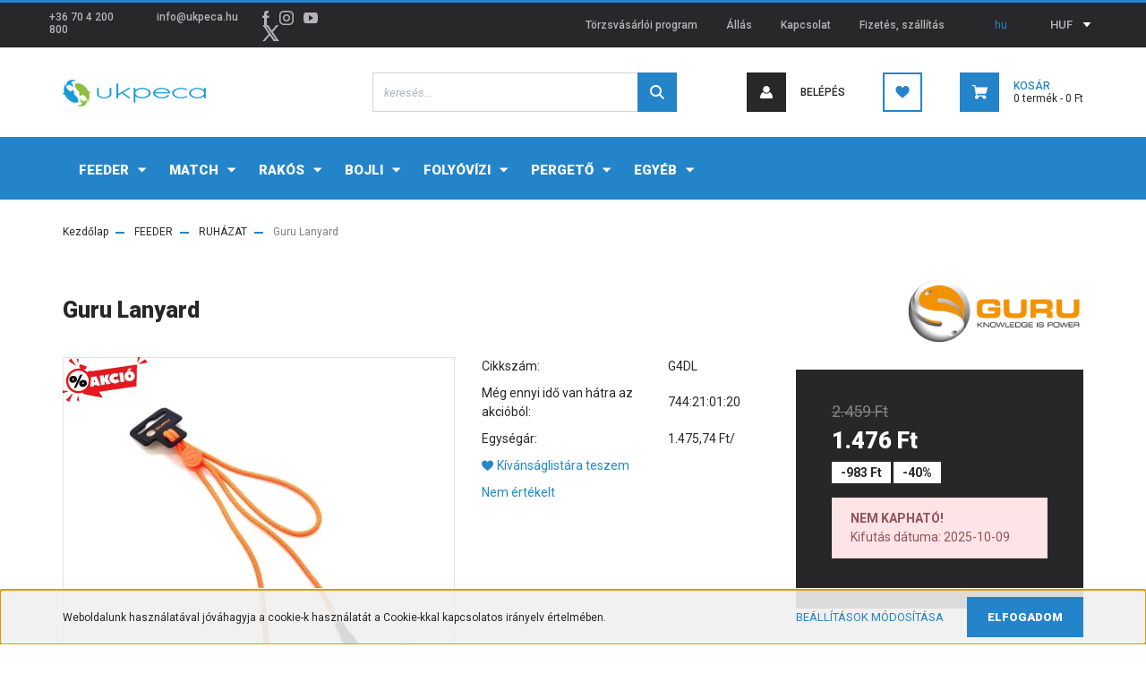

--- FILE ---
content_type: text/html; charset=UTF-8
request_url: https://ukpeca.hu/guru-lanyard-g4dl
body_size: 27743
content:
<!DOCTYPE html>
<html lang="hu" dir="ltr">
<head>
    <title>Guru Lanyard - GURU - ukpeca - Angol horgászmárkák webáruháza</title>
    <meta charset="utf-8">
    <meta name="keywords" content="Guru Lanyard, horgászbolt, horgászwebshop, horgászat, ukpeca, feeder">
    <meta name="description" content="Guru Lanyard termékünk most 1.476 Ft-os áron elérhető. Vásároljon kényelmesen és biztonságosan webáruházunkból, akár percek alatt!">
    <meta name="robots" content="index, follow">
    <link rel="image_src" href="https://ukpeca.cdn.shoprenter.hu/custom/ukpeca/image/data/product/g4dl_1.jpg.jpeg.webp?lastmod=1707697021.1669210856">
    <meta property="og:title" content="Guru Lanyard" />
    <meta property="og:type" content="product" />
    <meta property="og:url" content="https://ukpeca.hu/guru-lanyard-g4dl" />
    <meta property="og:image" content="https://ukpeca.cdn.shoprenter.hu/custom/ukpeca/image/cache/w955h500q100/product/g4dl_1.jpg.jpeg.webp?lastmod=1707697021.1669210856" />
    <meta property="og:description" content="Nyakpánt napszemüveghez." />
    <link href="https://ukpeca.cdn.shoprenter.hu/custom/ukpeca/image/data/logo/ukpeca_halak-01.jpg?lastmod=1614544300.1669210856" rel="icon" />
    <link href="https://ukpeca.cdn.shoprenter.hu/custom/ukpeca/image/data/logo/ukpeca_halak-01.jpg?lastmod=1614544300.1669210856" rel="apple-touch-icon" />
    <base href="https://ukpeca.hu:443" />
    <meta name="google-site-verification" content="ob9LDj3hFPBhmCFBP4kEW27Vh4yjnfvL2eijRnZFnmg" />
<meta name="facebook-domain-verification" content="e0abjr6jvhksi4c1e3l48ganzqlel6" />

    <meta name="viewport" content="width=device-width, initial-scale=1, maximum-scale=1, user-scalable=0">
            <link href="https://ukpeca.hu/guru-lanyard-g4dl" rel="canonical">
    
            
                <link rel="preconnect" href="https://fonts.googleapis.com">
    <link rel="preconnect" href="https://fonts.gstatic.com" crossorigin>
    <link href="https://fonts.googleapis.com/css2?family=Roboto:ital,wght@0,300;0,400;0,500;0,700;0,900;1,300;1,400;1,500;1,700;1,900&display=swap" rel="stylesheet">
            <link rel="stylesheet" href="https://ukpeca.cdn.shoprenter.hu/web/compiled/css/fancybox2.css?v=1768402760" media="screen">
            <link rel="stylesheet" href="https://ukpeca.cdn.shoprenter.hu/custom/ukpeca/catalog/view/theme/stockholm_global/style/1745914295.1585500970.0.1646929391.css?v=null.1669210856" media="screen">
        <script>
        window.nonProductQuality = 100;
    </script>
    <script src="//ajax.googleapis.com/ajax/libs/jquery/1.10.2/jquery.min.js"></script>
    <script>window.jQuery || document.write('<script src="https://ukpeca.cdn.shoprenter.hu/catalog/view/javascript/jquery/jquery-1.10.2.min.js?v=1484139539"><\/script>');</script>
    <script type="text/javascript" src="//cdn.jsdelivr.net/npm/slick-carousel@1.8.1/slick/slick.min.js"></script>

                
        
    

    <!--Header JavaScript codes--><script src="https://ukpeca.cdn.shoprenter.hu/web/compiled/js/base.js?v=1768402759"></script><script src="https://ukpeca.cdn.shoprenter.hu/web/compiled/js/countdown.js?v=1768402759"></script><script src="https://ukpeca.cdn.shoprenter.hu/web/compiled/js/fancybox2.js?v=1768402759"></script><script src="https://ukpeca.cdn.shoprenter.hu/web/compiled/js/before_starter2_head.js?v=1768402759"></script><script src="https://ukpeca.cdn.shoprenter.hu/web/compiled/js/before_starter2_productpage.js?v=1768402759"></script><script src="https://ukpeca.cdn.shoprenter.hu/web/compiled/js/productreview.js?v=1768402759"></script><script src="https://ukpeca.cdn.shoprenter.hu/web/compiled/js/nanobar.js?v=1768402759"></script><!--Header jQuery onLoad scripts--><script>window.countdownFormat='%D:%H:%M:%S';var BASEURL='https://ukpeca.hu';Currency={"symbol_left":"","symbol_right":" Ft","decimal_place":0,"decimal_point":",","thousand_point":".","currency":"HUF","value":1};var ShopRenter=ShopRenter||{};ShopRenter.product={"id":165735,"sku":"G4DL","currency":"HUF","unitName":"db","price":1475.74,"name":"Guru Lanyard","brand":"GURU","currentVariant":[],"parent":{"id":165735,"sku":"G4DL","unitName":"db","price":1475.74,"name":"Guru Lanyard"}};$(document).ready(function(){$('.fancybox').fancybox({maxWidth:820,maxHeight:650,afterLoad:function(){wrapCSS=$(this.element).data('fancybox-wrapcss');if(wrapCSS){$('.fancybox-wrap').addClass(wrapCSS);}},helpers:{thumbs:{width:50,height:50}}});$('.fancybox-inline').fancybox({maxWidth:820,maxHeight:650,type:'inline'});});$(window).load(function(){var init_boughtwith_Scroller=function(){$("#boughtwith .aurora-scroll-click-mode").each(function(){var max=0;$(this).find($(".list_prouctname")).each(function(){var h=$(this).height();max=h>max?h:max;});$(this).find($(".list_prouctname")).each(function(){$(this).height(max);});});$("#boughtwith .aurora-scroll-click-mode").auroraScroll({autoMode:"click",frameRate:60,speed:2.5,direction:-1,elementClass:"product-snapshot",pauseAfter:false,horizontal:true,visible:1,arrowsPosition:1},function(){initAurora();});}
init_boughtwith_Scroller();});</script><script src="https://ukpeca.cdn.shoprenter.hu/web/compiled/js/vue/manifest.bundle.js?v=1768402756"></script><script>var ShopRenter=ShopRenter||{};ShopRenter.onCartUpdate=function(callable){document.addEventListener('cartChanged',callable)};ShopRenter.onItemAdd=function(callable){document.addEventListener('AddToCart',callable)};ShopRenter.onItemDelete=function(callable){document.addEventListener('deleteCart',callable)};ShopRenter.onSearchResultViewed=function(callable){document.addEventListener('AuroraSearchResultViewed',callable)};ShopRenter.onSubscribedForNewsletter=function(callable){document.addEventListener('AuroraSubscribedForNewsletter',callable)};ShopRenter.onCheckoutInitiated=function(callable){document.addEventListener('AuroraCheckoutInitiated',callable)};ShopRenter.onCheckoutShippingInfoAdded=function(callable){document.addEventListener('AuroraCheckoutShippingInfoAdded',callable)};ShopRenter.onCheckoutPaymentInfoAdded=function(callable){document.addEventListener('AuroraCheckoutPaymentInfoAdded',callable)};ShopRenter.onCheckoutOrderConfirmed=function(callable){document.addEventListener('AuroraCheckoutOrderConfirmed',callable)};ShopRenter.onCheckoutOrderPaid=function(callable){document.addEventListener('AuroraOrderPaid',callable)};ShopRenter.onCheckoutOrderPaidUnsuccessful=function(callable){document.addEventListener('AuroraOrderPaidUnsuccessful',callable)};ShopRenter.onProductPageViewed=function(callable){document.addEventListener('AuroraProductPageViewed',callable)};ShopRenter.onMarketingConsentChanged=function(callable){document.addEventListener('AuroraMarketingConsentChanged',callable)};ShopRenter.onCustomerRegistered=function(callable){document.addEventListener('AuroraCustomerRegistered',callable)};ShopRenter.onCustomerLoggedIn=function(callable){document.addEventListener('AuroraCustomerLoggedIn',callable)};ShopRenter.onCustomerUpdated=function(callable){document.addEventListener('AuroraCustomerUpdated',callable)};ShopRenter.onCartPageViewed=function(callable){document.addEventListener('AuroraCartPageViewed',callable)};ShopRenter.customer={"userId":0,"userClientIP":"3.143.23.207","userGroupId":8,"customerGroupTaxMode":"gross","customerGroupPriceMode":"only_gross","email":"","phoneNumber":"","name":{"firstName":"","lastName":""}};ShopRenter.theme={"name":"stockholm_global","family":"stockholm","parent":""};ShopRenter.shop={"name":"ukpeca","locale":"hu","currency":{"code":"HUF","rate":1},"domain":"ukpeca.myshoprenter.hu"};ShopRenter.page={"route":"product\/product","queryString":"guru-lanyard-g4dl"};ShopRenter.formSubmit=function(form,callback){callback();};let loadedAsyncScriptCount=0;function asyncScriptLoaded(position){loadedAsyncScriptCount++;if(position==='body'){if(document.querySelectorAll('.async-script-tag').length===loadedAsyncScriptCount){if(/complete|interactive|loaded/.test(document.readyState)){document.dispatchEvent(new CustomEvent('asyncScriptsLoaded',{}));}else{document.addEventListener('DOMContentLoaded',()=>{document.dispatchEvent(new CustomEvent('asyncScriptsLoaded',{}));});}}}}</script><script type="text/javascript"async class="async-script-tag"onload="asyncScriptLoaded('header')"src="https://static2.rapidsearch.dev/resultpage.js?shop=ukpeca.shoprenter.hu"></script><script type="text/javascript"src="https://ukpeca.cdn.shoprenter.hu/web/compiled/js/vue/customerEventDispatcher.bundle.js?v=1768402756"></script><!--Custom header scripts--><script id="barat_hud_sr_script">var hst=document.createElement("script");hst.src="//admin.fogyasztobarat.hu/h-api.js";hst.type="text/javascript";hst.setAttribute("data-id","E5HTJ6H4");hst.setAttribute("id","fbarat");var hs=document.getElementById("barat_hud_sr_script");hs.parentNode.insertBefore(hst,hs);</script>                <script>window["bp"]=window["bp"]||function(){(window["bp"].q=window["bp"].q||[]).push(arguments);};window["bp"].l=1*new Date();scriptElement=document.createElement("script");firstScript=document.getElementsByTagName("script")[0];scriptElement.async=true;scriptElement.src='https://pixel.barion.com/bp.js';firstScript.parentNode.insertBefore(scriptElement,firstScript);window['barion_pixel_id']='BP-AD01u3rpAs-24';bp('init','addBarionPixelId','BP-AD01u3rpAs-24');</script><noscript>
    <img height="1" width="1" style="display:none" alt="Barion Pixel" src="https://pixel.barion.com/a.gif?ba_pixel_id='BP-AD01u3rpAs-24'&ev=contentView&noscript=1">
</noscript>

            
            <script>window.dataLayer=window.dataLayer||[];function gtag(){dataLayer.push(arguments)};var ShopRenter=ShopRenter||{};ShopRenter.config=ShopRenter.config||{};ShopRenter.config.googleConsentModeDefaultValue="denied";</script>                        <script type="text/javascript" src="https://ukpeca.cdn.shoprenter.hu/web/compiled/js/vue/googleConsentMode.bundle.js?v=1768402756"></script>

            <!-- Facebook Pixel Code -->
<script>
  !function(f,b,e,v,n,t,s)
  {if(f.fbq)return;n=f.fbq=function(){n.callMethod?
  n.callMethod.apply(n,arguments):n.queue.push(arguments)};
  if(!f._fbq)f._fbq=n;n.push=n;n.loaded=!0;n.version='2.0';
  n.queue=[];t=b.createElement(e);t.async=!0;
  t.src=v;s=b.getElementsByTagName(e)[0];
  s.parentNode.insertBefore(t,s)}(window, document,'script',
  'https://connect.facebook.net/en_US/fbevents.js');
  fbq('consent', 'revoke');
fbq('init', '1055523328274774');
  fbq('track', 'PageView');
document.addEventListener('AuroraProductPageViewed', function(auroraEvent) {
                    fbq('track', 'ViewContent', {
                        content_type: 'product',
                        content_ids: [auroraEvent.detail.product.id.toString()],
                        value: parseFloat(auroraEvent.detail.product.grossUnitPrice),
                        currency: auroraEvent.detail.product.currency
                    }, {
                        eventID: auroraEvent.detail.event.id
                    });
                });
document.addEventListener('AuroraAddedToCart', function(auroraEvent) {
    var fbpId = [];
    var fbpValue = 0;
    var fbpCurrency = '';

    auroraEvent.detail.products.forEach(function(item) {
        fbpValue += parseFloat(item.grossUnitPrice) * item.quantity;
        fbpId.push(item.id);
        fbpCurrency = item.currency;
    });


    fbq('track', 'AddToCart', {
        content_ids: fbpId,
        content_type: 'product',
        value: fbpValue,
        currency: fbpCurrency
    }, {
        eventID: auroraEvent.detail.event.id
    });
})
window.addEventListener('AuroraMarketingCookie.Changed', function(event) {
            let consentStatus = event.detail.isAccepted ? 'grant' : 'revoke';
            if (typeof fbq === 'function') {
                fbq('consent', consentStatus);
            }
        });
</script>
<noscript><img height="1" width="1" style="display:none"
  src="https://www.facebook.com/tr?id=1055523328274774&ev=PageView&noscript=1"
/></noscript>
<!-- End Facebook Pixel Code -->
            
            <!-- Global site tag (gtag.js) - Google Ads: 627318361 -->
<script async src="https://www.googletagmanager.com/gtag/js?id=AW-627318361"></script>
<script>
  window.dataLayer = window.dataLayer || [];
  function gtag(){dataLayer.push(arguments);}
  gtag('js', new Date());

  gtag('config', 'AW-627318361');
</script>

            
            
    
</head>

<body id="body" class="page-body product-discontinued product-page-body show-quantity-in-module show-quantity-in-category stockholm_global-body" role="document">
<div id="fb-root"></div><script>(function(d,s,id){var js,fjs=d.getElementsByTagName(s)[0];if(d.getElementById(id))return;js=d.createElement(s);js.id=id;js.src="//connect.facebook.net/hu_HU/sdk/xfbml.customerchat.js#xfbml=1&version=v2.12&autoLogAppEvents=1";fjs.parentNode.insertBefore(js,fjs);}(document,"script","facebook-jssdk"));</script>
                    

<!-- cached --><div class="Fixed nanobar js-nanobar-first-login">
    <div class="container nanobar-container">
        <div class="row flex-column flex-sm-row">
            <div class="col-12 col-sm-6 col-lg-8 nanobar-text-cookies align-self-center text-sm-left">
                Weboldalunk használatával jóváhagyja a cookie-k használatát a Cookie-kkal kapcsolatos irányelv értelmében.
            </div>
            <div class="col-12 col-sm-6 col-lg-4 nanobar-buttons m-sm-0 text-center text-sm-right">
                <a href="" class="btn btn-link nanobar-settings-button js-nanobar-settings-button">
                    Beállítások módosítása
                </a>
                <a href="" class="btn btn-primary nanobar-btn js-nanobar-close-cookies" data-button-save-text="Beállítások mentése">
                    Elfogadom
                </a>
            </div>
        </div>
        <div class="nanobar-cookies js-nanobar-cookies flex-column flex-sm-row text-left pt-3 mt-3" style="display: none;">
            <div class="custom-control custom-checkbox">
                <input id="required_cookies" class="custom-control-input" type="checkbox" name="required_cookies" disabled checked/>
                <label for="required_cookies" class="custom-control-label">
                    Szükséges cookie-k
                    <div class="cookies-help-text">
                        Ezek a cookie-k segítenek abban, hogy a webáruház használható és működőképes legyen.
                    </div>
                </label>
            </div>
            <div class="custom-control custom-checkbox">
                <input id="marketing_cookies" class="custom-control-input js-nanobar-marketing-cookies" type="checkbox" name="marketing_cookies"
                         checked />
                <label for="marketing_cookies" class="custom-control-label">
                    Marketing cookie-k
                    <div class="cookies-help-text">
                        Ezeket a cookie-k segítenek abban, hogy az Ön érdeklődési körének megfelelő reklámokat és termékeket jelenítsük meg a webáruházban.
                    </div>
                </label>
            </div>
        </div>
    </div>
</div>

<script>
    (function ($) {
        $(document).ready(function () {
            new AuroraNanobar.FirstLogNanobarCheckbox(jQuery('.js-nanobar-first-login'), 'bottom');
        });
    })(jQuery);
</script>
<!-- /cached -->
<!-- cached --><div class="Fixed nanobar js-nanobar-free-shipping">
    <div class="container nanobar-container">
        <button type="button" class="close js-nanobar-close" aria-label="Close">
            <span aria-hidden="true">&times;</span>
        </button>
        <div class="nanobar-text px-3"></div>
    </div>
</div>

<script>$(document).ready(function(){document.nanobarInstance=new AuroraNanobar.FreeShippingNanobar($('.js-nanobar-free-shipping'),'bottom','0','','1');});</script><!-- /cached -->
                <!-- page-wrap -->

                <div class="page-wrap">
                            
    <header class="sticky-header d-none d-lg-block">
                    <div class="header-top-line">
                <div class="container">
                    <div class="header-top d-flex">
                        <div class="header-top-left d-flex align-items-center">
                                <div id="section-header_contact_stockholm" class="section-wrapper ">
    
    <div class="module content-module section-module section-contact header-section-contact shoprenter-section">
    <div class="module-body section-module-body">
        <div class="contact-wrapper-box d-flex">
                            <div class="header-contact-col header-contact-phone">
                    <a class="header-contact-link" href="tel:+36 70 4 200 800">
                        +36 70 4 200 800
                    </a>
                </div>
                                        <div class="header-contact-col header-contact-mail">
                    <a class="header-contact-link" href="mailto:info@ukpeca.hu">info@ukpeca.hu</a>
                </div>
                        <div class="header-contact-social-box">
                                    <a class="header-contact-link" class="header-social-link" target="_blank" href="https://www.facebook.com/ukpeca">
                        <i>
                            <svg width="8" height="16" viewBox="0 0 12 24" fill="currentColor" xmlns="https://www.w3.org/2000/svg">
    <path d="M7.5 8.25V5.25C7.5 4.422 8.172 3.75 9 3.75H10.5V0H7.5C5.0145 0 3 2.0145 3 4.5V8.25H0V12H3V24H7.5V12H10.5L12 8.25H7.5Z"/>
</svg>
                        </i>
                    </a>
                                                    <a class="header-contact-link" class="header-social-link" target="_blank" href="https://www.instagram.com/ukpeca/">
                        <i>
                            <svg width="16" height="16" viewBox="0 0 16 16" fill="currentColor" xmlns="https://www.w3.org/2000/svg">
    <path d="M11 0H5C2.239 0 0 2.239 0 5V11C0 13.761 2.239 16 5 16H11C13.761 16 16 13.761 16 11V5C16 2.239 13.761 0 11 0ZM14.5 11C14.5 12.93 12.93 14.5 11 14.5H5C3.07 14.5 1.5 12.93 1.5 11V5C1.5 3.07 3.07 1.5 5 1.5H11C12.93 1.5 14.5 3.07 14.5 5V11Z"/>
    <path d="M8 4C5.791 4 4 5.791 4 8C4 10.209 5.791 12 8 12C10.209 12 12 10.209 12 8C12 5.791 10.209 4 8 4ZM8 10.5C6.622 10.5 5.5 9.378 5.5 8C5.5 6.621 6.622 5.5 8 5.5C9.378 5.5 10.5 6.621 10.5 8C10.5 9.378 9.378 10.5 8 10.5Z"/>
    <path d="M12.3 4.233C12.5944 4.233 12.833 3.99437 12.833 3.7C12.833 3.40563 12.5944 3.167 12.3 3.167C12.0056 3.167 11.767 3.40563 11.767 3.7C11.767 3.99437 12.0056 4.233 12.3 4.233Z"/>
</svg>

                        </i>
                    </a>
                                                    <a class="header-contact-link" class="header-social-link" target="_blank" href="https://www.youtube.com/channel/UCSCV0R0UshJaUMgF5BWIKeg/videos">
                        <i>
                            <svg width="16" height="12" viewBox="0 0 24 18" fill="currentColor" xmlns="https://www.w3.org/2000/svg">
    <path d="M22.98 1.73455C22.329 0.471273 21.6225 0.238909 20.184 0.150545C18.747 0.0441818 15.1335 0 12.003 0C8.8665 0 5.2515 0.0441819 3.816 0.148909C2.3805 0.238909 1.6725 0.469636 1.0155 1.73455C0.345 2.99618 0 5.16927 0 8.99509C0 8.99836 0 9 0 9C0 9.00327 0 9.00491 0 9.00491V9.00818C0 12.8176 0.345 15.0071 1.0155 16.2556C1.6725 17.5189 2.379 17.748 3.8145 17.8544C5.2515 17.946 8.8665 18 12.003 18C15.1335 18 18.747 17.946 20.1855 17.856C21.624 17.7496 22.3305 17.5205 22.9815 16.2573C23.658 15.0087 24 12.8193 24 9.00982C24 9.00982 24 9.00491 24 9.00164C24 9.00164 24 8.99836 24 8.99673C24 5.16927 23.658 2.99618 22.98 1.73455ZM9 13.9091V4.09091L16.5 9L9 13.9091Z"/>
</svg>

                        </i>
                    </a>
                                                    <a class="header-contact-link" class="header-social-link" target="_blank" href="#">
                        <i>
                            <svg width="19" height="18" viewBox="0 0 19 18" fill="none" xmlns="http://www.w3.org/2000/svg">
    <path d="M11.1271 7.6874L17.3717 0.428571H15.8919L10.4697 6.73131L6.13903 0.428571H1.14411L7.69294 9.95943L1.14411 17.5714H2.62396L8.34992 10.9155L12.9234 17.5714H17.9184L11.1271 7.6874ZM3.15717 1.54258H5.43014L15.8926 16.5081H13.6196L3.15717 1.54258Z" fill="currentColor"/>
    <path fill-rule="evenodd" clip-rule="evenodd" d="M0.329554 0H6.36446L10.5077 6.02992L15.6952 0H18.3056L11.6671 7.71671L18.7327 18H12.6978L8.31178 11.6169L2.82052 18H0.209961L7.15272 9.93012L0.329554 0ZM1.9585 0.857143L8.23299 9.98874L2.07809 17.1429H2.42723L8.38788 10.2141L13.1489 17.1429H17.1038L10.5869 7.65809L16.4375 0.857143H16.0884L10.4316 7.4327L5.91343 0.857143H1.9585ZM2.33455 1.11401H5.65335L16.715 16.9367H13.3962L2.33455 1.11401ZM3.97962 1.97115L13.8428 16.0795H15.07L5.20675 1.97115H3.97962Z" fill="currentColor"/>
</svg>

                        </i>
                    </a>
                                            </div>
        </div>
    </div>
</div>


</div>

                        </div>
                        <div class="header-top-right d-flex ml-auto">
                            <!-- cached -->
    <ul class="nav headermenu-list">
                    <li class="nav-item">
                <a class="nav-link" href="https://ukpeca.hu/torzsvasarloi-program"
                    target="_self"
                                        title="Törzsvásárlói program"
                >
                    Törzsvásárlói program
                </a>
                            </li>
                    <li class="nav-item">
                <a class="nav-link" href="https://ukpeca.hu/karrier-93"
                    target="_self"
                                        title="Állás"
                >
                    Állás
                </a>
                            </li>
                    <li class="nav-item">
                <a class="nav-link" href="https://ukpeca.hu/index.php?route=information/contact"
                    target="_self"
                                        title="Kapcsolat"
                >
                    Kapcsolat
                </a>
                            </li>
                    <li class="nav-item">
                <a class="nav-link" href="https://ukpeca.hu/fizetes-szallitas-34"
                    target="_self"
                                        title="Fizetés, szállítás"
                >
                    Fizetés, szállítás
                </a>
                            </li>
            </ul>
    <!-- /cached -->
                            <div class="header-language-currencies d-flex align-items-center">
                                <!-- cached -->


                    
    
    <div id="languageselect" class="module content-module header-position hide-top languageselect-module" >
                                    <div class="module-body">
                        <form action="/" method="post" enctype="multipart/form-data" id="language-form">
            <div class="d-flex justify-content-lg-between language-select-wrapper">
                                            <div class="language-text active cursor-pointer language-data" data-langcode="hu">
                    <span class="language-change language-code-name">hu</span>
                </div>
                                <input type="hidden" value="" name="language_code" />
                        </div>
            <script>$(window).load(function(){$('.language-change').one('click',function(){var language_code=$(this).parent('.language-data').data('langcode');$('input[name="language_code"]').attr('value',language_code);$('#language-form').submit();});});</script>        </form>
            </div>
                                </div>
    
    <!-- /cached -->
                                <!-- cached -->


                    
    
    <div id="currenciesselect" class="module content-module header-position hide-top currenciesselect-module" >
                                    <div class="module-body">
                        <form action="/" method="post" enctype="multipart/form-data">
            <select class="form-control form-control-sm currencieselect-select" name="currency_id" onchange="this.form.submit()">
                                    <option
                        value="HUF" selected="selected">
                        HUF
                    </option>
                            </select>
        </form>
            </div>
                                </div>
    
    <!-- /cached -->
                            </div>
                        </div>
                    </div>
                </div>
            </div>
            <div class="header-middle-line">
                <div class="container">
                    <div class="header-middle d-flex justify-content-between">
                        <!-- cached -->
    <a class="navbar-brand" href="/"><img style="border: 0; max-width: 160px;" src="https://ukpeca.cdn.shoprenter.hu/custom/ukpeca/image/cache/w160h38m00/logo/UKPECA_logo200px.png?v=1646773338" title="ukpeca.hu webáruház és horgászbolt" alt="ukpeca.hu webáruház és horgászbolt" /></a>
<!-- /cached -->
                                                    
<div class="dropdown search-module d-flex">
    <div class="input-group">
        <input class="form-control disableAutocomplete" type="text" placeholder="keresés..." value=""
               id="filter_keyword" 
               onclick="this.value=(this.value==this.defaultValue)?'':this.value;"/>
        <div class="input-group-append">
            <button class="btn btn-primary" onclick="moduleSearch();">
                <svg width="16" height="16" viewBox="0 0 24 24" fill="currentColor" xmlns="https://www.w3.org/2000/svg">
    <path d="M17.6125 15.4913C18.7935 13.8785 19.4999 11.8975 19.4999 9.74998C19.4999 4.37403 15.1259 0 9.74993 0C4.37398 0 0 4.37403 0 9.74998C0 15.1259 4.37403 19.5 9.74998 19.5C11.8975 19.5 13.8787 18.7934 15.4915 17.6124L21.8789 23.9999L24 21.8788C24 21.8787 17.6125 15.4913 17.6125 15.4913ZM9.74998 16.4999C6.02782 16.4999 3.00001 13.4721 3.00001 9.74998C3.00001 6.02782 6.02782 3.00001 9.74998 3.00001C13.4721 3.00001 16.5 6.02782 16.5 9.74998C16.5 13.4721 13.4721 16.4999 9.74998 16.4999Z"/>
</svg>

            </button>
        </div>
    </div>

    <input type="hidden" id="filter_description" value="0"/>
    <input type="hidden" id="search_shopname" value="ukpeca"/>
    <div id="results" class="dropdown-menu search-results p-0"></div>
</div>



                                                <!-- cached -->
    <ul class="nav login-list">
                    <li class="nav-item nav-item-login">
                <a class="nav-link d-flex align-items-center header-middle-link" href="index.php?route=account/login" title="Belépés">
                    <span class="btn d-flex justify-content-center align-items-center nav-item-login-icon header-icon-box">
                        <svg width="14" height="14" viewBox="0 0 24 24" fill="currentColor" xmlns="https://www.w3.org/2000/svg">
    <path d="M18.3622 11.696C16.8819 13.6134 14.6142 14.8278 12 14.8278C9.44882 14.8278 7.11811 13.6134 5.63779 11.696C2.20472 13.901 0 17.7358 0 21.986C0 23.1364 0.88189 23.9992 1.98425 23.9992H21.9843C23.1181 24.0312 24 23.0725 24 21.986C24 17.7358 21.7953 13.8691 18.3622 11.696Z"/>
    <path d="M12 0C8.40945 0 5.51181 2.97194 5.51181 6.58301C5.51181 10.226 8.44094 13.166 12 13.166C15.5591 13.166 18.4882 10.258 18.4882 6.58301C18.4882 2.90803 15.5906 0 12 0Z"/>
</svg>

                    </span>
                    <span class="d-flex login-item-title">
                        Belépés
                    </span>
                </a>
            </li>
            <li class="nav-item nav-item-register d-none">
                <a class="nav-link" href="index.php?route=account/create" title="Regisztráció">
                    Regisztráció
                </a>
            </li>
            </ul>
<!-- /cached -->
                        <hx:include src="/_fragment?_path=_format%3Dhtml%26_locale%3Den%26_controller%3Dmodule%252Fwishlist&amp;_hash=uvgOK4nknqmX2%2Fi5RNHR56NOqStUL6d1xkFnOAlLF%2Fo%3D"></hx:include>
                        <div id="js-cart" class="d-md-flex align-items-md-center">
                            <hx:include src="/_fragment?_path=_format%3Dhtml%26_locale%3Den%26_controller%3Dmodule%252Fcart&amp;_hash=wTxnCE2ya%2BEjGxBEJzHy%2Bi%2Fd551sObjQfnKXtHO1HVA%3D"></hx:include>
                        </div>
                    </div>
                </div>
            </div>
            <div class="header-bottom-line">
                <div class="container">
                    <div class="header-bottom">
                        <nav class="navbar navbar-expand-lg justify-content-between">
                            


                    
            <div id="module_category_wrapper" class="module-category-wrapper">
    
    <div id="category" class="module content-module header-position category-module" >
                <div class="module-body">
                        <div id="category-nav">
            


<ul class="nav nav-pills category category-menu sf-menu sf-horizontal cached">
    <li id="cat_18560" class="nav-item item category-list module-list parent even">
    <a href="https://ukpeca.hu/feeder-botos-horgaszat" class="nav-link">
        <span>FEEDER</span>
    </a>
            <ul class="nav flex-column children"><li id="cat_18567" class="nav-item item category-list module-list even">
    <a href="https://ukpeca.hu/feeder-botos-horgaszat/feeder-aprocikkek" class="nav-link">
        <span>APRÓCIKKEK</span>
    </a>
    </li><li id="cat_18569" class="nav-item item category-list module-list odd">
    <a href="https://ukpeca.hu/feeder-botos-horgaszat/feeder-bottarto" class="nav-link">
        <span>BOTTARTÓ</span>
    </a>
    </li><li id="cat_18570" class="nav-item item category-list module-list even">
    <a href="https://ukpeca.hu/feeder-botos-horgaszat/feeder-csali" class="nav-link">
        <span>CSALI</span>
    </a>
    </li><li id="cat_18571" class="nav-item item category-list module-list odd">
    <a href="https://ukpeca.hu/feeder-botos-horgaszat/feeder-csalizas-eszkozei" class="nav-link">
        <span>CSALIZÁS ESZKÖZEI</span>
    </a>
    </li><li id="cat_18572" class="nav-item item category-list module-list even">
    <a href="https://ukpeca.hu/feeder-botos-horgaszat/feeder-dobozok" class="nav-link">
        <span>DOBOZOK</span>
    </a>
    </li><li id="cat_18573" class="nav-item item category-list module-list odd">
    <a href="https://ukpeca.hu/feeder-botos-horgaszat/feeder-elokotott-horog" class="nav-link">
        <span>ELŐKÖTÖTT HOROG</span>
    </a>
    </li><li id="cat_18574" class="nav-item item category-list module-list even">
    <a href="https://ukpeca.hu/feeder-botos-horgaszat/feeder-ernyo" class="nav-link">
        <span>ERNYŐ</span>
    </a>
    </li><li id="cat_18575" class="nav-item item category-list module-list odd">
    <a href="https://ukpeca.hu/feeder-botos-horgaszat/feeder-etetoanyag" class="nav-link">
        <span>ETETŐANYAG</span>
    </a>
    </li><li id="cat_18740" class="nav-item item category-list module-list even">
    <a href="https://ukpeca.hu/feeder-botos-horgaszat/etetobot-18740" class="nav-link">
        <span>ETETŐBOT</span>
    </a>
    </li><li id="cat_18576" class="nav-item item category-list module-list odd">
    <a href="https://ukpeca.hu/feeder-botos-horgaszat/feeder-etetokosar" class="nav-link">
        <span>ETETŐKOSÁR</span>
    </a>
    </li><li id="cat_18725" class="nav-item item category-list module-list even">
    <a href="https://ukpeca.hu/feeder-botos-horgaszat/feeder-gumi" class="nav-link">
        <span>FEEDER GUMI</span>
    </a>
    </li><li id="cat_18732" class="nav-item item category-list module-list odd">
    <a href="https://ukpeca.hu/feeder-botos-horgaszat/potspicc-18732" class="nav-link">
        <span>FEEDER SPICC</span>
    </a>
    </li><li id="cat_18568" class="nav-item item category-list module-list even">
    <a href="https://ukpeca.hu/feeder-botos-horgaszat/feederbot" class="nav-link">
        <span>FEEDERBOT</span>
    </a>
    </li><li id="cat_18577" class="nav-item item category-list module-list odd">
    <a href="https://ukpeca.hu/feeder-botos-horgaszat/feeder-fotel" class="nav-link">
        <span>FOTEL</span>
    </a>
    </li><li id="cat_18578" class="nav-item item category-list module-list even">
    <a href="https://ukpeca.hu/feeder-botos-horgaszat/feeder-haltarto-halo" class="nav-link">
        <span>HALTARTÓ HÁLÓ</span>
    </a>
    </li><li id="cat_18717" class="nav-item item category-list module-list odd">
    <a href="https://ukpeca.hu/feeder-botos-horgaszat/horgaszfold-3" class="nav-link">
        <span>HORGÁSZFÖLD</span>
    </a>
    </li><li id="cat_18579" class="nav-item item category-list module-list even">
    <a href="https://ukpeca.hu/feeder-botos-horgaszat/feeder-horog" class="nav-link">
        <span>HOROG</span>
    </a>
    </li><li id="cat_18720" class="nav-item item category-list module-list odd">
    <a href="https://ukpeca.hu/feeder-botos-horgaszat/matracok-es-bolcsok" class="nav-link">
        <span>MATRACOK ÉS BÖLCSŐK</span>
    </a>
    </li><li id="cat_18580" class="nav-item item category-list module-list even">
    <a href="https://ukpeca.hu/feeder-botos-horgaszat/feeder-meritohalo" class="nav-link">
        <span>MERÍTŐHÁLÓ</span>
    </a>
    </li><li id="cat_18581" class="nav-item item category-list module-list odd">
    <a href="https://ukpeca.hu/feeder-botos-horgaszat/feeder-meritonyel" class="nav-link">
        <span>MERÍTŐNYÉL</span>
    </a>
    </li><li id="cat_18582" class="nav-item item category-list module-list even">
    <a href="https://ukpeca.hu/feeder-botos-horgaszat/feeder-feeder-olom" class="nav-link">
        <span>ÓLOM</span>
    </a>
    </li><li id="cat_18583" class="nav-item item category-list module-list odd">
    <a href="https://ukpeca.hu/feeder-botos-horgaszat/feeder-orso" class="nav-link">
        <span>ORSÓ</span>
    </a>
    </li><li id="cat_18584" class="nav-item item category-list module-list even">
    <a href="https://ukpeca.hu/feeder-botos-horgaszat/feeder-ruhazat" class="nav-link">
        <span>RUHÁZAT</span>
    </a>
    </li><li id="cat_18585" class="nav-item item category-list module-list odd">
    <a href="https://ukpeca.hu/feeder-botos-horgaszat/feeder-szallitas" class="nav-link">
        <span>SZÁLLÍTÁS</span>
    </a>
    </li><li id="cat_18586" class="nav-item item category-list module-list even">
    <a href="https://ukpeca.hu/feeder-botos-horgaszat/feeder-szett" class="nav-link">
        <span>SZETT</span>
    </a>
    </li><li id="cat_18587" class="nav-item item category-list module-list odd">
    <a href="https://ukpeca.hu/feeder-botos-horgaszat/feeder-taska" class="nav-link">
        <span>TÁSKA</span>
    </a>
    </li><li id="cat_18588" class="nav-item item category-list module-list even">
    <a href="https://ukpeca.hu/feeder-botos-horgaszat/feeder-versenylada" class="nav-link">
        <span>VERSENYLÁDA</span>
    </a>
    </li><li id="cat_18589" class="nav-item item category-list module-list odd">
    <a href="https://ukpeca.hu/feeder-botos-horgaszat/feeder-versenylada-tartozek" class="nav-link">
        <span>VERSENYLÁDA TARTOZÉK</span>
    </a>
    </li><li id="cat_18590" class="nav-item item category-list module-list even">
    <a href="https://ukpeca.hu/feeder-botos-horgaszat/feeder-zsinor" class="nav-link">
        <span>ZSINÓR</span>
    </a>
    </li></ul>
    </li><li id="cat_18561" class="nav-item item category-list module-list parent odd">
    <a href="https://ukpeca.hu/match-botos-horgaszat" class="nav-link">
        <span>MATCH</span>
    </a>
            <ul class="nav flex-column children"><li id="cat_18591" class="nav-item item category-list module-list even">
    <a href="https://ukpeca.hu/match-botos-horgaszat/match-aprocikkek" class="nav-link">
        <span>APRÓCIKKEK</span>
    </a>
    </li><li id="cat_18593" class="nav-item item category-list module-list odd">
    <a href="https://ukpeca.hu/match-botos-horgaszat/match-bottarto" class="nav-link">
        <span>BOTTARTÓ</span>
    </a>
    </li><li id="cat_18594" class="nav-item item category-list module-list even">
    <a href="https://ukpeca.hu/match-botos-horgaszat/match-csali" class="nav-link">
        <span>CSALI</span>
    </a>
    </li><li id="cat_18595" class="nav-item item category-list module-list odd">
    <a href="https://ukpeca.hu/match-botos-horgaszat/csalizas-eszkozei" class="nav-link">
        <span>CSALIZÁS ESZKÖZEI</span>
    </a>
    </li><li id="cat_18596" class="nav-item item category-list module-list even">
    <a href="https://ukpeca.hu/match-botos-horgaszat/match-csuzli" class="nav-link">
        <span>CSÚZLI</span>
    </a>
    </li><li id="cat_18597" class="nav-item item category-list module-list odd">
    <a href="https://ukpeca.hu/match-botos-horgaszat/match-dobozok" class="nav-link">
        <span>DOBOZOK</span>
    </a>
    </li><li id="cat_18598" class="nav-item item category-list module-list even">
    <a href="https://ukpeca.hu/match-botos-horgaszat/match-elokotott-horog" class="nav-link">
        <span>ELŐKÖTÖTT HOROG</span>
    </a>
    </li><li id="cat_18599" class="nav-item item category-list module-list odd">
    <a href="https://ukpeca.hu/match-botos-horgaszat/match-ernyo" class="nav-link">
        <span>ERNYŐ</span>
    </a>
    </li><li id="cat_18600" class="nav-item item category-list module-list even">
    <a href="https://ukpeca.hu/match-botos-horgaszat/match-etetoanyag" class="nav-link">
        <span>ETETŐANYAG</span>
    </a>
    </li><li id="cat_18601" class="nav-item item category-list module-list odd">
    <a href="https://ukpeca.hu/match-botos-horgaszat/match-fotel" class="nav-link">
        <span>FOTEL</span>
    </a>
    </li><li id="cat_18602" class="nav-item item category-list module-list even">
    <a href="https://ukpeca.hu/match-botos-horgaszat/match-haltarto-halo" class="nav-link">
        <span>HALTARTÓ HÁLÓ</span>
    </a>
    </li><li id="cat_18714" class="nav-item item category-list module-list odd">
    <a href="https://ukpeca.hu/match-botos-horgaszat/horgaszfold" class="nav-link">
        <span>HORGÁSZFÖLD</span>
    </a>
    </li><li id="cat_18603" class="nav-item item category-list module-list even">
    <a href="https://ukpeca.hu/match-botos-horgaszat/match-horog" class="nav-link">
        <span>HOROG</span>
    </a>
    </li><li id="cat_18592" class="nav-item item category-list module-list odd">
    <a href="https://ukpeca.hu/match-botos-horgaszat/matchbot" class="nav-link">
        <span>MATCHBOT</span>
    </a>
    </li><li id="cat_18604" class="nav-item item category-list module-list even">
    <a href="https://ukpeca.hu/match-botos-horgaszat/match-meritohalo" class="nav-link">
        <span>MERÍTŐHÁLÓ</span>
    </a>
    </li><li id="cat_18605" class="nav-item item category-list module-list odd">
    <a href="https://ukpeca.hu/match-botos-horgaszat/match-meritonyel" class="nav-link">
        <span>MERÍTŐNYÉL</span>
    </a>
    </li><li id="cat_18606" class="nav-item item category-list module-list even">
    <a href="https://ukpeca.hu/match-botos-horgaszat/match-olom" class="nav-link">
        <span>ÓLOM</span>
    </a>
    </li><li id="cat_18607" class="nav-item item category-list module-list odd">
    <a href="https://ukpeca.hu/match-botos-horgaszat/match-orso" class="nav-link">
        <span>ORSÓ</span>
    </a>
    </li><li id="cat_18608" class="nav-item item category-list module-list even">
    <a href="https://ukpeca.hu/match-botos-horgaszat/match-ruhazat" class="nav-link">
        <span>RUHÁZAT</span>
    </a>
    </li><li id="cat_18609" class="nav-item item category-list module-list odd">
    <a href="https://ukpeca.hu/match-botos-horgaszat/match-szallitas" class="nav-link">
        <span>SZÁLLÍTÁS</span>
    </a>
    </li><li id="cat_18610" class="nav-item item category-list module-list even">
    <a href="https://ukpeca.hu/match-botos-horgaszat/match-szett" class="nav-link">
        <span>SZETT</span>
    </a>
    </li><li id="cat_18611" class="nav-item item category-list module-list odd">
    <a href="https://ukpeca.hu/match-botos-horgaszat/match-taska" class="nav-link">
        <span>TÁSKA</span>
    </a>
    </li><li id="cat_18612" class="nav-item item category-list module-list even">
    <a href="https://ukpeca.hu/match-botos-horgaszat/match-uszo" class="nav-link">
        <span>ÚSZÓ</span>
    </a>
    </li><li id="cat_18613" class="nav-item item category-list module-list odd">
    <a href="https://ukpeca.hu/match-botos-horgaszat/match-versenylada" class="nav-link">
        <span>VERSENYLÁDA</span>
    </a>
    </li><li id="cat_18614" class="nav-item item category-list module-list even">
    <a href="https://ukpeca.hu/match-botos-horgaszat/match-versenylada-tartozek" class="nav-link">
        <span>VERSENYLÁDA TARTOZÉK</span>
    </a>
    </li><li id="cat_18615" class="nav-item item category-list module-list odd">
    <a href="https://ukpeca.hu/match-botos-horgaszat/match-zsinor" class="nav-link">
        <span>ZSINÓR</span>
    </a>
    </li></ul>
    </li><li id="cat_18562" class="nav-item item category-list module-list parent even">
    <a href="https://ukpeca.hu/rakos-botos-horgaszat" class="nav-link">
        <span>RAKÓS</span>
    </a>
            <ul class="nav flex-column children"><li id="cat_18616" class="nav-item item category-list module-list even">
    <a href="https://ukpeca.hu/rakos-botos-horgaszat/rakos-aprocikkek" class="nav-link">
        <span>APRÓCIKKEK</span>
    </a>
    </li><li id="cat_18617" class="nav-item item category-list module-list odd">
    <a href="https://ukpeca.hu/rakos-botos-horgaszat/rakos-csali" class="nav-link">
        <span>CSALI</span>
    </a>
    </li><li id="cat_18618" class="nav-item item category-list module-list even">
    <a href="https://ukpeca.hu/rakos-botos-horgaszat/rakos-csalizas-eszkozei" class="nav-link">
        <span>CSALIZÁS ESZKÖZEI</span>
    </a>
    </li><li id="cat_18623" class="nav-item item category-list module-list odd">
    <a href="https://ukpeca.hu/rakos-botos-horgaszat/csogumi-rakos-gumi" class="nav-link">
        <span>CSŐGUMI - RAKÓS GUMI</span>
    </a>
    </li><li id="cat_18619" class="nav-item item category-list module-list even">
    <a href="https://ukpeca.hu/rakos-botos-horgaszat/rakos-csuzli" class="nav-link">
        <span>CSÚZLI</span>
    </a>
    </li><li id="cat_18620" class="nav-item item category-list module-list odd">
    <a href="https://ukpeca.hu/rakos-botos-horgaszat/rakos-dobozok" class="nav-link">
        <span>DOBOZOK</span>
    </a>
    </li><li id="cat_18621" class="nav-item item category-list module-list even">
    <a href="https://ukpeca.hu/rakos-botos-horgaszat/rakos-elokotott-horog" class="nav-link">
        <span>ELŐKÖTÖTT HOROG</span>
    </a>
    </li><li id="cat_18735" class="nav-item item category-list module-list odd">
    <a href="https://ukpeca.hu/rakos-botos-horgaszat/httpsukpecahurakos-botos-horgaszatelokotott-szerelek" class="nav-link">
        <span>ELŐKÖTÖTT SZERELÉK</span>
    </a>
    </li><li id="cat_18622" class="nav-item item category-list module-list even">
    <a href="https://ukpeca.hu/rakos-botos-horgaszat/rakos-ernyo" class="nav-link">
        <span>ERNYŐ</span>
    </a>
    </li><li id="cat_18624" class="nav-item item category-list module-list odd">
    <a href="https://ukpeca.hu/rakos-botos-horgaszat/rakos-eteto-kupakok" class="nav-link">
        <span>ETETŐ KUPAKOK</span>
    </a>
    </li><li id="cat_18625" class="nav-item item category-list module-list even">
    <a href="https://ukpeca.hu/rakos-botos-horgaszat/rakos-etetoanyag" class="nav-link">
        <span>ETETŐANYAG</span>
    </a>
    </li><li id="cat_18743" class="nav-item item category-list module-list parent odd">
    <a href="https://ukpeca.hu/rakos-botos-horgaszat/folyovizi-18743" class="nav-link">
        <span>FOLYÓVÍZI</span>
    </a>
            <ul class="nav flex-column children"><li id="cat_18746" class="nav-item item category-list module-list even">
    <a href="https://ukpeca.hu/rakos-botos-horgaszat/folyovizi-18743/csali-18746" class="nav-link">
        <span>CSALI</span>
    </a>
    </li></ul>
    </li><li id="cat_18626" class="nav-item item category-list module-list even">
    <a href="https://ukpeca.hu/rakos-botos-horgaszat/rakos-gorgo" class="nav-link">
        <span>GÖRGŐ</span>
    </a>
    </li><li id="cat_18627" class="nav-item item category-list module-list odd">
    <a href="https://ukpeca.hu/rakos-botos-horgaszat/rakos-gumizas-kellekei" class="nav-link">
        <span>GUMIZÁS KELLÉKEI</span>
    </a>
    </li><li id="cat_18628" class="nav-item item category-list module-list even">
    <a href="https://ukpeca.hu/rakos-botos-horgaszat/rakos-haltarto-halo" class="nav-link">
        <span>HALTARTÓ HÁLÓ</span>
    </a>
    </li><li id="cat_18715" class="nav-item item category-list module-list odd">
    <a href="https://ukpeca.hu/rakos-botos-horgaszat/horgaszfold-1" class="nav-link">
        <span>HORGÁSZFÖLD</span>
    </a>
    </li><li id="cat_18629" class="nav-item item category-list module-list even">
    <a href="https://ukpeca.hu/rakos-botos-horgaszat/rakos-horog" class="nav-link">
        <span>HOROG</span>
    </a>
    </li><li id="cat_18630" class="nav-item item category-list module-list odd">
    <a href="https://ukpeca.hu/rakos-botos-horgaszat/rakos-meritohalo" class="nav-link">
        <span>MERÍTŐHÁLÓ</span>
    </a>
    </li><li id="cat_18631" class="nav-item item category-list module-list even">
    <a href="https://ukpeca.hu/rakos-botos-horgaszat/rakos-meritonyel" class="nav-link">
        <span>MERÍTŐNYÉL</span>
    </a>
    </li><li id="cat_18632" class="nav-item item category-list module-list odd">
    <a href="https://ukpeca.hu/rakos-botos-horgaszat/rakos-olom" class="nav-link">
        <span>ÓLOM</span>
    </a>
    </li><li id="cat_18633" class="nav-item item category-list module-list even">
    <a href="https://ukpeca.hu/rakos-botos-horgaszat/rakos-rakosbot" class="nav-link">
        <span>RAKÓSBOT </span>
    </a>
    </li><li id="cat_18634" class="nav-item item category-list module-list odd">
    <a href="https://ukpeca.hu/rakos-botos-horgaszat/rakos-ruhazat" class="nav-link">
        <span>RUHÁZAT</span>
    </a>
    </li><li id="cat_18635" class="nav-item item category-list module-list even">
    <a href="https://ukpeca.hu/rakos-botos-horgaszat/rakos-szallitas" class="nav-link">
        <span>SZÁLLÍTÁS</span>
    </a>
    </li><li id="cat_18637" class="nav-item item category-list module-list odd">
    <a href="https://ukpeca.hu/rakos-botos-horgaszat/taska" class="nav-link">
        <span>TÁSKA</span>
    </a>
    </li><li id="cat_18638" class="nav-item item category-list module-list even">
    <a href="https://ukpeca.hu/rakos-botos-horgaszat/rakos-topset" class="nav-link">
        <span>TOPSET</span>
    </a>
    </li><li id="cat_18639" class="nav-item item category-list module-list odd">
    <a href="https://ukpeca.hu/rakos-botos-horgaszat/rakos-uszo" class="nav-link">
        <span>ÚSZÓ</span>
    </a>
    </li><li id="cat_18640" class="nav-item item category-list module-list even">
    <a href="https://ukpeca.hu/rakos-botos-horgaszat/rakos-versenylada" class="nav-link">
        <span>VERSENYLÁDA</span>
    </a>
    </li><li id="cat_18641" class="nav-item item category-list module-list odd">
    <a href="https://ukpeca.hu/rakos-botos-horgaszat/rakos-versenylada-tartozek" class="nav-link">
        <span>VERSENYLÁDA TARTOZÉK</span>
    </a>
    </li><li id="cat_18642" class="nav-item item category-list module-list even">
    <a href="https://ukpeca.hu/rakos-botos-horgaszat/rakos-zsinor" class="nav-link">
        <span>ZSINÓR</span>
    </a>
    </li></ul>
    </li><li id="cat_18563" class="nav-item item category-list module-list parent odd">
    <a href="https://ukpeca.hu/bojli" class="nav-link">
        <span>BOJLI</span>
    </a>
            <ul class="nav flex-column children"><li id="cat_18643" class="nav-item item category-list module-list even">
    <a href="https://ukpeca.hu/bojli/agy" class="nav-link">
        <span>ÁGY</span>
    </a>
    </li><li id="cat_18656" class="nav-item item category-list module-list odd">
    <a href="https://ukpeca.hu/bojli/bojli-bojlis-olom" class="nav-link">
        <span>BOJLIS ÓLOM</span>
    </a>
    </li><li id="cat_18644" class="nav-item item category-list module-list even">
    <a href="https://ukpeca.hu/bojli/bojlisbot" class="nav-link">
        <span>BOJLISBOT</span>
    </a>
    </li><li id="cat_18645" class="nav-item item category-list module-list odd">
    <a href="https://ukpeca.hu/bojli/bojli-csali" class="nav-link">
        <span>CSALI</span>
    </a>
    </li><li id="cat_18646" class="nav-item item category-list module-list even">
    <a href="https://ukpeca.hu/bojli/bojli-csali-imitacio" class="nav-link">
        <span>CSALI IMITÁCIÓ</span>
    </a>
    </li><li id="cat_18647" class="nav-item item category-list module-list odd">
    <a href="https://ukpeca.hu/bojli/bojli-csalizas-eszkozei" class="nav-link">
        <span>CSALIZÁS ESZKÖZEI</span>
    </a>
    </li><li id="cat_18648" class="nav-item item category-list module-list even">
    <a href="https://ukpeca.hu/bojli/bojli-elektromos-kapasjelzo" class="nav-link">
        <span>ELEKTROMOS KAPÁSJELZŐ</span>
    </a>
    </li><li id="cat_18666" class="nav-item item category-list module-list odd">
    <a href="https://ukpeca.hu/bojli/bojli-ernyo" class="nav-link">
        <span>ERNYŐ</span>
    </a>
    </li><li id="cat_18649" class="nav-item item category-list module-list even">
    <a href="https://ukpeca.hu/bojli/bojli-etetoanyag" class="nav-link">
        <span>ETETŐANYAG</span>
    </a>
    </li><li id="cat_18738" class="nav-item item category-list module-list odd">
    <a href="https://ukpeca.hu/bojli/etkezes-a-parton-18738" class="nav-link">
        <span>ÉTKEZÉS A PARTON</span>
    </a>
    </li><li id="cat_18650" class="nav-item item category-list module-list even">
    <a href="https://ukpeca.hu/bojli/bojli-fotel" class="nav-link">
        <span>FOTEL</span>
    </a>
    </li><li id="cat_18651" class="nav-item item category-list module-list odd">
    <a href="https://ukpeca.hu/bojli/bojli-halozsak" class="nav-link">
        <span>HÁLÓZSÁK</span>
    </a>
    </li><li id="cat_18652" class="nav-item item category-list module-list even">
    <a href="https://ukpeca.hu/bojli/bojli-horgok" class="nav-link">
        <span>HORGOK</span>
    </a>
    </li><li id="cat_18653" class="nav-item item category-list module-list odd">
    <a href="https://ukpeca.hu/bojli/bojli-markerezes" class="nav-link">
        <span>MARKEREZÉS</span>
    </a>
    </li><li id="cat_18654" class="nav-item item category-list module-list even">
    <a href="https://ukpeca.hu/bojli/bojli-matracok-es-bolcsok" class="nav-link">
        <span>MATRACOK ÉS BÖLCSŐK</span>
    </a>
    </li><li id="cat_18655" class="nav-item item category-list module-list odd">
    <a href="https://ukpeca.hu/bojli/bojli-merito" class="nav-link">
        <span>MERÍTŐ</span>
    </a>
    </li><li id="cat_18657" class="nav-item item category-list module-list even">
    <a href="https://ukpeca.hu/bojli/bojli-orso" class="nav-link">
        <span>ORSÓ</span>
    </a>
    </li><li id="cat_18658" class="nav-item item category-list module-list odd">
    <a href="https://ukpeca.hu/bojli/bojli-pva" class="nav-link">
        <span>PVA</span>
    </a>
    </li><li id="cat_18668" class="nav-item item category-list module-list even">
    <a href="https://ukpeca.hu/bojli/bojli-rodpod" class="nav-link">
        <span>ROD POD</span>
    </a>
    </li><li id="cat_18659" class="nav-item item category-list module-list odd">
    <a href="https://ukpeca.hu/bojli/bojli-ruhazat" class="nav-link">
        <span>RUHÁZAT</span>
    </a>
    </li><li id="cat_18660" class="nav-item item category-list module-list even">
    <a href="https://ukpeca.hu/bojli/bojli-sator" class="nav-link">
        <span>SÁTOR</span>
    </a>
    </li><li id="cat_18661" class="nav-item item category-list module-list odd">
    <a href="https://ukpeca.hu/bojli/bojli-spod" class="nav-link">
        <span>SPOD</span>
    </a>
    </li><li id="cat_18667" class="nav-item item category-list module-list even">
    <a href="https://ukpeca.hu/bojli/bojli-szett" class="nav-link">
        <span>SZETT</span>
    </a>
    </li><li id="cat_18662" class="nav-item item category-list module-list odd">
    <a href="https://ukpeca.hu/bojli/bojli-talicska" class="nav-link">
        <span>TALICSKA</span>
    </a>
    </li><li id="cat_18663" class="nav-item item category-list module-list even">
    <a href="https://ukpeca.hu/bojli/bojli-tarolas" class="nav-link">
        <span>TÁROLÁS</span>
    </a>
    </li><li id="cat_18664" class="nav-item item category-list module-list odd">
    <a href="https://ukpeca.hu/bojli/bojli-taska" class="nav-link">
        <span>TÁSKA</span>
    </a>
    </li><li id="cat_18665" class="nav-item item category-list module-list even">
    <a href="https://ukpeca.hu/bojli/bojli-vegszerelek" class="nav-link">
        <span>VÉGSZERELÉK</span>
    </a>
    </li><li id="cat_18709" class="nav-item item category-list module-list odd">
    <a href="https://ukpeca.hu/bojli/zsinor" class="nav-link">
        <span>ZSINÓR</span>
    </a>
    </li></ul>
    </li><li id="cat_18564" class="nav-item item category-list module-list parent even">
    <a href="https://ukpeca.hu/folyovizi" class="nav-link">
        <span>FOLYÓVÍZI</span>
    </a>
            <ul class="nav flex-column children"><li id="cat_18669" class="nav-item item category-list module-list even">
    <a href="https://ukpeca.hu/folyovizi/folyovizi-aprocikkek" class="nav-link">
        <span>APRÓCIKKEK</span>
    </a>
    </li><li id="cat_18670" class="nav-item item category-list module-list odd">
    <a href="https://ukpeca.hu/folyovizi/folyovizi-bot" class="nav-link">
        <span>BOT</span>
    </a>
    </li><li id="cat_18671" class="nav-item item category-list module-list even">
    <a href="https://ukpeca.hu/folyovizi/folyovizi-bottarto" class="nav-link">
        <span>BOTTARTÓ</span>
    </a>
    </li><li id="cat_18672" class="nav-item item category-list module-list odd">
    <a href="https://ukpeca.hu/folyovizi/folyovizi-csali" class="nav-link">
        <span>CSALI</span>
    </a>
    </li><li id="cat_18673" class="nav-item item category-list module-list even">
    <a href="https://ukpeca.hu/folyovizi/folyovizi-csalizas-eszkozei" class="nav-link">
        <span>CSALIZÁS ESZKÖZEI</span>
    </a>
    </li><li id="cat_18674" class="nav-item item category-list module-list odd">
    <a href="https://ukpeca.hu/folyovizi/folyovizi-dobozok" class="nav-link">
        <span>DOBOZOK</span>
    </a>
    </li><li id="cat_18675" class="nav-item item category-list module-list even">
    <a href="https://ukpeca.hu/folyovizi/folyovizi-elokotott-horog" class="nav-link">
        <span>ELŐKÖTÖTT HOROG</span>
    </a>
    </li><li id="cat_18676" class="nav-item item category-list module-list odd">
    <a href="https://ukpeca.hu/folyovizi/folyovizi-ernyo" class="nav-link">
        <span>ERNYŐ</span>
    </a>
    </li><li id="cat_18677" class="nav-item item category-list module-list even">
    <a href="https://ukpeca.hu/folyovizi/folyovizi-etetoanyag" class="nav-link">
        <span>ETETŐANYAG</span>
    </a>
    </li><li id="cat_18678" class="nav-item item category-list module-list odd">
    <a href="https://ukpeca.hu/folyovizi/folyovizi-etetokosar" class="nav-link">
        <span>ETETŐKOSÁR</span>
    </a>
    </li><li id="cat_18679" class="nav-item item category-list module-list even">
    <a href="https://ukpeca.hu/folyovizi/folyovizi-fotel" class="nav-link">
        <span>FOTEL</span>
    </a>
    </li><li id="cat_18680" class="nav-item item category-list module-list odd">
    <a href="https://ukpeca.hu/folyovizi/folyovizi-haltarto-halo" class="nav-link">
        <span>HALTARTÓ HÁLÓ</span>
    </a>
    </li><li id="cat_18716" class="nav-item item category-list module-list even">
    <a href="https://ukpeca.hu/folyovizi/horgaszfold-2" class="nav-link">
        <span>HORGÁSZFÖLD</span>
    </a>
    </li><li id="cat_18681" class="nav-item item category-list module-list odd">
    <a href="https://ukpeca.hu/folyovizi/folyovizi-horog" class="nav-link">
        <span>HOROG</span>
    </a>
    </li><li id="cat_18721" class="nav-item item category-list module-list even">
    <a href="https://ukpeca.hu/folyovizi/folyovizi matracok-es-bolcsok" class="nav-link">
        <span>MATRACOK ÉS BÖLCSŐK</span>
    </a>
    </li><li id="cat_18682" class="nav-item item category-list module-list odd">
    <a href="https://ukpeca.hu/folyovizi/folyovizi-meritohalo" class="nav-link">
        <span>MERÍTŐHÁLÓ</span>
    </a>
    </li><li id="cat_18683" class="nav-item item category-list module-list even">
    <a href="https://ukpeca.hu/folyovizi/folyovizi-meritonyel" class="nav-link">
        <span>MERÍTŐNYÉL</span>
    </a>
    </li><li id="cat_18684" class="nav-item item category-list module-list odd">
    <a href="https://ukpeca.hu/folyovizi/folyovizi-folyovizi-olom" class="nav-link">
        <span>ÓLOM</span>
    </a>
    </li><li id="cat_18685" class="nav-item item category-list module-list even">
    <a href="https://ukpeca.hu/folyovizi/folyovizi-orso" class="nav-link">
        <span>ORSÓ</span>
    </a>
    </li><li id="cat_18686" class="nav-item item category-list module-list odd">
    <a href="https://ukpeca.hu/folyovizi/folyovizi-ruhazat" class="nav-link">
        <span>RUHÁZAT</span>
    </a>
    </li><li id="cat_18687" class="nav-item item category-list module-list even">
    <a href="https://ukpeca.hu/folyovizi/folyovizi-szett" class="nav-link">
        <span>SZETT</span>
    </a>
    </li><li id="cat_18688" class="nav-item item category-list module-list odd">
    <a href="https://ukpeca.hu/folyovizi/folyovizi-taska" class="nav-link">
        <span>TÁSKA</span>
    </a>
    </li><li id="cat_18689" class="nav-item item category-list module-list even">
    <a href="https://ukpeca.hu/folyovizi/folyovizi-zsinor" class="nav-link">
        <span>ZSINÓR</span>
    </a>
    </li></ul>
    </li><li id="cat_18565" class="nav-item item category-list module-list parent odd">
    <a href="https://ukpeca.hu/pergeto" class="nav-link">
        <span>PERGETŐ</span>
    </a>
            <ul class="nav flex-column children"><li id="cat_18690" class="nav-item item category-list module-list even">
    <a href="https://ukpeca.hu/pergeto/Pergeto-aprocikkek" class="nav-link">
        <span>APRÓCIKKEK</span>
    </a>
    </li><li id="cat_18692" class="nav-item item category-list module-list odd">
    <a href="https://ukpeca.hu/pergeto/Pergeto-dobozok" class="nav-link">
        <span>DOBOZOK</span>
    </a>
    </li><li id="cat_18693" class="nav-item item category-list module-list even">
    <a href="https://ukpeca.hu/pergeto/Pergeto-elokotott-horog" class="nav-link">
        <span>ELŐKÖTÖTT HOROG</span>
    </a>
    </li><li id="cat_18694" class="nav-item item category-list module-list odd">
    <a href="https://ukpeca.hu/pergeto/Pergeto-horog" class="nav-link">
        <span>HOROG</span>
    </a>
    </li><li id="cat_18695" class="nav-item item category-list module-list even">
    <a href="https://ukpeca.hu/pergeto/Pergeto-meritohalo" class="nav-link">
        <span>MERÍTŐHÁLÓ</span>
    </a>
    </li><li id="cat_18696" class="nav-item item category-list module-list odd">
    <a href="https://ukpeca.hu/pergeto/Pergeto-meritonyel" class="nav-link">
        <span>MERÍTŐNYÉL</span>
    </a>
    </li><li id="cat_18697" class="nav-item item category-list module-list even">
    <a href="https://ukpeca.hu/pergeto/Pergeto-csali" class="nav-link">
        <span>MŰCSALI</span>
    </a>
    </li><li id="cat_18698" class="nav-item item category-list module-list odd">
    <a href="https://ukpeca.hu/pergeto/Pergeto-olom" class="nav-link">
        <span>ÓLOM</span>
    </a>
    </li><li id="cat_18699" class="nav-item item category-list module-list even">
    <a href="https://ukpeca.hu/pergeto/Pergeto-orso" class="nav-link">
        <span>ORSÓ</span>
    </a>
    </li><li id="cat_18691" class="nav-item item category-list module-list odd">
    <a href="https://ukpeca.hu/pergeto/pergetobot" class="nav-link">
        <span>PERGETŐBOT</span>
    </a>
    </li><li id="cat_18700" class="nav-item item category-list module-list even">
    <a href="https://ukpeca.hu/pergeto/Pergeto-ruhazat" class="nav-link">
        <span>RUHÁZAT</span>
    </a>
    </li><li id="cat_18701" class="nav-item item category-list module-list odd">
    <a href="https://ukpeca.hu/pergeto/Pergeto-taska" class="nav-link">
        <span>TÁSKA</span>
    </a>
    </li><li id="cat_18702" class="nav-item item category-list module-list even">
    <a href="https://ukpeca.hu/pergeto/Pergeto-uszo" class="nav-link">
        <span>ÚSZÓ</span>
    </a>
    </li><li id="cat_18703" class="nav-item item category-list module-list odd">
    <a href="https://ukpeca.hu/pergeto/Pergeto-zsinor" class="nav-link">
        <span>ZSINÓR</span>
    </a>
    </li></ul>
    </li><li id="cat_18566" class="nav-item item category-list module-list parent even">
    <a href="https://ukpeca.hu/egyeb" class="nav-link">
        <span>EGYÉB</span>
    </a>
            <ul class="nav flex-column children"><li id="cat_18713" class="nav-item item category-list module-list even">
    <a href="https://ukpeca.hu/egyeb/ajandekutalvany" class="nav-link">
        <span>AJÁNDÉKUTALVÁNY</span>
    </a>
    </li><li id="cat_18722" class="nav-item item category-list module-list odd">
    <a href="https://ukpeca.hu/egyeb/apoloszerek" class="nav-link">
        <span>ÁPOLÓSZEREK</span>
    </a>
    </li><li id="cat_18724" class="nav-item item category-list module-list even">
    <a href="https://ukpeca.hu/egyeb/esemenyek" class="nav-link">
        <span>ESEMÉNYEK</span>
    </a>
    </li><li id="cat_18729" class="nav-item item category-list module-list odd">
    <a href="https://ukpeca.hu/egyeb/hal-filezes" class="nav-link">
        <span>FILÉZÉS</span>
    </a>
    </li><li id="cat_18748" class="nav-item item category-list module-list even">
    <a href="https://ukpeca.hu/egyeb/fotozas-18748" class="nav-link">
        <span>Fotózás</span>
    </a>
    </li><li id="cat_18731" class="nav-item item category-list module-list odd">
    <a href="https://ukpeca.hu/egyeb/hal-szamlalo-18731" class="nav-link">
        <span>HAL SZÁMLÁLÓ</span>
    </a>
    </li><li id="cat_18719" class="nav-item item category-list module-list even">
    <a href="https://ukpeca.hu/egyeb/horogkotes" class="nav-link">
        <span>HOROGKÖTÉS</span>
    </a>
    </li><li id="cat_18704" class="nav-item item category-list module-list odd">
    <a href="https://ukpeca.hu/egyeb/Egyeb-merlegeles" class="nav-link">
        <span>MÉRLEGELÉS</span>
    </a>
    </li><li id="cat_18705" class="nav-item item category-list module-list even">
    <a href="https://ukpeca.hu/egyeb/Egyeb-napszemuveg" class="nav-link">
        <span>NAPSZEMÜVEG</span>
    </a>
    </li><li id="cat_18707" class="nav-item item category-list module-list odd">
    <a href="https://ukpeca.hu/egyeb/szunyog-riaszto" class="nav-link">
        <span>SZÚNYOG RIASZTÓ</span>
    </a>
    </li><li id="cat_18723" class="nav-item item category-list module-list even">
    <a href="https://ukpeca.hu/egyeb/uleshuzat" class="nav-link">
        <span>ÜLÉSHUZAT</span>
    </a>
    </li><li id="cat_18706" class="nav-item item category-list module-list odd">
    <a href="https://ukpeca.hu/egyeb/Egyeb-vilagitas" class="nav-link">
        <span>VILÁGÍTÁS</span>
    </a>
    </li></ul>
    </li>
</ul>

<script>$(function(){$("ul.category").superfish({animation:{opacity:'show'},popUpSelector:"ul.category,ul.children,.js-subtree-dropdown",delay:400,speed:'normal',hoverClass:'js-sf-hover'});});</script>        </div>
            </div>
                                </div>
    
            </div>
    
                        </nav>
                    </div>
                </div>
            </div>
            </header>

            
            <main class="has-sticky">
                            
    
    <div class="container">
                <nav aria-label="breadcrumb">
        <ol class="breadcrumb" itemscope itemtype="https://schema.org/BreadcrumbList">
                            <li class="breadcrumb-item"  itemprop="itemListElement" itemscope itemtype="https://schema.org/ListItem">
                                            <a itemprop="item" href="https://ukpeca.hu">
                            <span itemprop="name">Kezdőlap</span>
                        </a>
                    
                    <meta itemprop="position" content="1" />
                </li>
                            <li class="breadcrumb-item"  itemprop="itemListElement" itemscope itemtype="https://schema.org/ListItem">
                                            <a itemprop="item" href="https://ukpeca.hu/feeder-botos-horgaszat">
                            <span itemprop="name">FEEDER</span>
                        </a>
                    
                    <meta itemprop="position" content="2" />
                </li>
                            <li class="breadcrumb-item"  itemprop="itemListElement" itemscope itemtype="https://schema.org/ListItem">
                                            <a itemprop="item" href="https://ukpeca.hu/feeder-botos-horgaszat/feeder-ruhazat">
                            <span itemprop="name">RUHÁZAT</span>
                        </a>
                    
                    <meta itemprop="position" content="3" />
                </li>
                            <li class="breadcrumb-item active" aria-current="page" itemprop="itemListElement" itemscope itemtype="https://schema.org/ListItem">
                                            <span itemprop="name">Guru Lanyard</span>
                    
                    <meta itemprop="position" content="4" />
                </li>
                    </ol>
    </nav>


        <div class="row">
            <section class="col one-column-content">
                <div class="flypage" itemscope itemtype="//schema.org/Product">
                                            <div class="page-head">
                                                    </div>
                    
                                            <div class="page-body">
                                <section class="product-page-top">
        <div class="product-page-top-name-manufacturer d-lg-flex justify-content-lg-between">
            <h1 class="page-head-title product-page-head-title position-relative">
                <span class="product-page-product-name" itemprop="name">Guru Lanyard</span>
                            </h1>
                            <span class="product-name-manufacturer-box">
                                            <a href="https://ukpeca.hu/guru" class="product-page-top-manufacturer-link">
                            <img src="https://ukpeca.cdn.shoprenter.hu/custom/ukpeca/image/data/product/catalog/logo/guru_logo.png.webp?v=null.1669210856"
                                 class="product-page-top-manufacturer-img img-fluid"
                                 alt="GURU"
                                 style="max-width: 200px;max-height:85px"
                            />
                        </a>
                    
                </span>
            
        </div>
        <form action="https://ukpeca.hu/index.php?route=checkout/cart" method="post" enctype="multipart/form-data" id="product">
                            <div class="product-sticky-wrapper">
    <div class="container">
        <div class="row">
            <div class="product-sticky-image">
                <img src="https://ukpeca.cdn.shoprenter.hu/custom/ukpeca/image/data/product/g4dl_1.jpg.jpeg.webp?lastmod=1707697021.1669210856" />
            </div>
            <div class="product-sticky-name-and-links d-flex flex-column justify-content-center align-items-start">
                <div class="product-sticky-name">
                    Guru Lanyard
                </div>
            </div>
                                <div class="product-page-right-box product-page-price-wrapper" itemprop="offers" itemscope itemtype="//schema.org/Offer">
        <div class="product-page-price-line">
        <div class="product-page-price-line-inner">
                            <div class="product-price-original product-page-price-original">2.459 Ft</div>
                        <span class="product-price-special product-page-price-special">1.476 Ft</span>
                    </div>
                    <div class="decrease-wrapper">
                                    <span class="decrease-text">Kedvezmény:</span>
                                                    <span class="decrease-amount decrease-amount-number badge badge-secondary">-983 Ft</span>
                                                    <span class="decrease-amount decrease-amount-percent badge badge-secondary">-40%</span>
                            </div>
                <meta itemprop="price" content="1476"/>
        <meta itemprop="priceValidUntil" content="2027-01-17"/>
        <meta itemprop="pricecurrency" content="HUF"/>
        <meta itemprop="category" content="RUHÁZAT"/>
        <link itemprop="url" href="https://ukpeca.hu/guru-lanyard-g4dl"/>
        <link itemprop="availability" href="http://schema.org/OutOfStock"/>
    </div>
        </div>
                            
<div class="product-table-discontinued-wrapper">
    <div class="alert alert-danger" role="alert">
        <div class="product-discounted">
            <strong>NEM KAPHATÓ!</strong>
        </div>
        <div class="product-discounted-date">
            Kifutás dátuma:  2025-10-09
        </div>
    </div>
</div>
                    </div>
    </div>
</div>

<script>
(function () {
    document.addEventListener('DOMContentLoaded', function () {
        var scrolling = false;
        var getElementRectangle = function(selector) {
            if(document.querySelector(selector)) {
                return document.querySelector(selector).getBoundingClientRect();
            }
            return false;
        };
        document.addEventListener("scroll", function() {
            scrolling = true;
        });

        setInterval(function () {
            if (scrolling) {
                scrolling = false;
                var productChildrenTable = getElementRectangle('#product-children-table');
                var productContentColumns = getElementRectangle('.product-content-columns');
                var productCartBox = getElementRectangle('.product-cart-box');

                var showStickyBy = false;
                if (productContentColumns) {
                    showStickyBy = productContentColumns.bottom;
                }

                if (productCartBox) {
                    showStickyBy = productCartBox.bottom;
                }

                if (productChildrenTable) {
                    showStickyBy = productChildrenTable.top;
                }

                var PRODUCT_STICKY_DISPLAY = 'sticky-active';
                var stickyClassList = document.querySelector('.product-sticky-wrapper').classList;
                if (showStickyBy < 0 && !stickyClassList.contains(PRODUCT_STICKY_DISPLAY)) {
                    stickyClassList.add(PRODUCT_STICKY_DISPLAY);
                }
                if (showStickyBy >= 0 && stickyClassList.contains(PRODUCT_STICKY_DISPLAY)) {
                    stickyClassList.remove(PRODUCT_STICKY_DISPLAY);
                }
            }
        }, 300);

        var stickyAddToCart = document.querySelector('.product-sticky-wrapper .notify-request');

        if ( stickyAddToCart ) {
            stickyAddToCart.setAttribute('data-fancybox-group','sticky-notify-group');
        }



    });
})();
</script>
                        <div class="row">
                <div class="col-auto product-page-left">
                    <div class="product-image-box">
                        <div class="product-image position-relative">
                                

<div class="product_badges horizontal-orientation">
            
                                                                        
        
        <div class="badgeitem-content badgeitem-content-id-11 badgeitem-content-image">
            <a class="badgeitem badgeitemid_11 badgeimage"
               href="/guru-lanyard-g4dl"
               
               style="background: transparent url('https://ukpeca.cdn.shoprenter.hu/custom/ukpeca/image/cache/w95h50q100/logo/akcio400.png.webp?lastmod=0.1669210856') top left no-repeat; width: 95px; height: 50px;"
            >
                            </a>
        </div>
    

    </div>


    <div id="product-image-container" style="width: 460px;">
        <div class="product-image-main" >
        <a href="https://ukpeca.cdn.shoprenter.hu/custom/ukpeca/image/cache/w900h500wt1q100/product/g4dl_1.jpg.jpeg.webp?lastmod=1707697021.1669210856"
           title="Kép 1/1 - Guru Lanyard"
           class="product-image-link fancybox-product" id="product-image-link"
           data-fancybox-group="gallery"
        >
            <img class="product-image-element img-fluid" itemprop="image" src="https://ukpeca.cdn.shoprenter.hu/custom/ukpeca/image/cache/w460h460wt1q100/product/g4dl_1.jpg.jpeg.webp?lastmod=1707697021.1669210856" data-index="0" title="Guru Lanyard" alt="Guru Lanyard" id="image"/>
        </a>
    </div>

                </div>

<script>$(document).ready(function(){var $productMainImage=$('.product-image-main');var $productImageLink=$('#product-image-link');var $productImage=$('#image');var $productImageVideo=$('#product-image-video');var $productSecondaryImage=$('.product-secondary-image');var imageTitle=$productImageLink.attr('title');$('.product-images').slick({slidesToShow:4,slidesToScroll:1,draggable:false,infinite:false,focusOnSelect:false});$productSecondaryImage.on('click',function(){$productImage.attr('src',$(this).data('secondary_src'));$productImage.attr('data-index',$(this).data('index'));$productImageLink.attr('href',$(this).data('popup'));$productSecondaryImage.removeClass('thumb-active');$(this).addClass('thumb-active');if($productImageVideo.length){if($(this).data('video_image')){$productMainImage.hide();$productImageVideo.show();}else{$productImageVideo.hide();$productMainImage.show();$productImage.show();}}
$productImage.magnify();});$productImageLink.on('click',function(){$(this).attr("title",imageTitle);$.fancybox.open([{"href":"https:\/\/ukpeca.cdn.shoprenter.hu\/custom\/ukpeca\/image\/cache\/w900h500wt1q100\/product\/g4dl_1.jpg.jpeg.webp?lastmod=1707697021.1669210856","title":"K\u00e9p 1\/1 - Guru Lanyard"}],{index:$productImageLink.find('img').attr('data-index'),maxWidth:900,maxHeight:500,wrapCSS:'fancybox-no-padding',live:false,helpers:{thumbs:{width:50,height:50}},tpl:{next:'<a title="Következő" class="fancybox-nav fancybox-next"><span></span></a>',prev:'<a title="Előző" class="fancybox-nav fancybox-prev"><span></span></a>'}});return false;});$productImage.magnify();});</script>
    <script src="https://cdnjs.cloudflare.com/ajax/libs/magnify/2.3.3/js/jquery.magnify.min.js"></script>


                        </div>
                        
                    </div>
                                    </div>
                <div class="col product-page-right">
                    <div class="row">
                        <div class="col-12 col-xl-6 product-page-right-inner-left">
                                <div class="position-1-wrapper">
        <table class="product-parameters table">
                            
                            <tr class="product-parameter-row productsku-param-row">
    <td class="param-label productsku-param">Cikkszám:</td>
    <td class="param-value productsku-param"><span itemprop="sku" content="G4DL">G4DL</span></td>
</tr>
                            <tr class="product-parameter-row saletime-param-row">
    <td class="param-label saletime-param">Még ennyi idő van hátra az akcióból:</td>
    <td class="param-value saletime-param">
        <div class="countdown-wrapper"></div>
        <script>
            $(document).ready(function () {
                $('.countdown-wrapper').countdown("2028-01-31 23:59", function (event) {
                    $(this).html(event.strftime('%D:%H:%M:%S'));
                });
            });
        </script>
    </td>
</tr>

                            <tr class="product-parameter-row productunit-param-row">
    <td class="param-label productunit-param">Egységár:</td>
    <td class="param-value productunit-param">1.475,74 Ft/</td>
</tr>

                            
                            
                            
                            
                            <tr class="product-parameter-row product-wishlist-param-row">
    <td class="no-border" colspan="2">
        <div class="position_1_param">
            <a href="#" class="js-add-to-wishlist d-flex align-items-center" title="Kívánságlistára teszem" data-id="165735">
    <svg width="16" height="14" viewBox="0 0 24 22" fill="currentColor" xmlns="https://www.w3.org/2000/svg">
    <path d="M17.625 0C16.3227 0 15.1287 0.412687 14.0762 1.22662C13.0673 2.00695 12.3955 3.00084 12 3.72356C11.6045 3.0008 10.9327 2.00695 9.92377 1.22662C8.87133 0.412687 7.67733 0 6.375 0C2.74069 0 0 2.97267 0 6.91472C0 11.1735 3.4192 14.0873 8.59542 18.4984C9.47442 19.2475 10.4707 20.0966 11.5063 21.0022C11.6428 21.1217 11.8181 21.1875 12 21.1875C12.1819 21.1875 12.3572 21.1217 12.4937 21.0022C13.5293 20.0965 14.5256 19.2474 15.4051 18.4979C20.5808 14.0873 24 11.1735 24 6.91472C24 2.97267 21.2593 0 17.625 0Z"/>
</svg>

    <svg class="icon-heart-filled" xmlns="https://www.w3.org/2000/svg" viewBox="0 0 512 512" width="17" height="16" fill="currentColor">
    <path stroke="currentColor" stroke-width="2" d="M474.6 74.3c-25.3-28.7-60.3-44.4-98.6-44.4 -53.9 0-88.1 32.2-107.3 59.3 -5 7-9.2 14-12.7 20.7 -3.5-6.6-7.8-13.7-12.7-20.7 -19.2-27-53.3-59.3-107.3-59.3 -38.4 0-73.4 15.8-98.6 44.4C13.3 101.6 0 138.2 0 177.4c0 42.6 16.6 82.2 52.3 124.7 31.9 38 77.8 77.1 131 122.4 19.8 16.9 40.3 34.3 62.1 53.4l0.7 0.6c2.8 2.5 6.4 3.7 9.9 3.7 3.5 0 7.1-1.2 9.9-3.7l0.7-0.6c21.8-19.1 42.3-36.5 62.1-53.4 53.2-45.3 99.1-84.4 131-122.4C495.4 259.6 512 220 512 177.4 512 138.2 498.7 101.6 474.6 74.3z"/>
</svg>
    <span class="ml-1">
        Kívánságlistára teszem
    </span>
</a>
        </div>
    </td>
</tr>

                                        <tr class="product-parameter-row productrating-param-row">
        <td colspan="2" class="param-value productrating-param">
            <a href="javascript:{}" rel="nofollow" class="js-scroll-productreview">
                                    Nem értékelt
                            </a>
        </td>
    </tr>

                            
                            
                    </table>
    </div>


                                                                <div id="section-product_advantages_stockholm" class="section-wrapper ">
    
        <section class="product-advantages-section">
        <div class="product-advantages d-flex flex-column">
                    </div>
    </section>


</div>

                                                    </div>
                        <div class="col-12 col-xl-6 product-page-right-inner-right">
                                
                                                                                                    
                                <div class="product-cart-box">
                                                                                <div class="product-page-right-box product-page-price-wrapper" itemprop="offers" itemscope itemtype="//schema.org/Offer">
        <div class="product-page-price-line">
        <div class="product-page-price-line-inner">
                            <div class="product-price-original product-page-price-original">2.459 Ft</div>
                        <span class="product-price-special product-page-price-special">1.476 Ft</span>
                    </div>
                    <div class="decrease-wrapper">
                                    <span class="decrease-text">Kedvezmény:</span>
                                                    <span class="decrease-amount decrease-amount-number badge badge-secondary">-983 Ft</span>
                                                    <span class="decrease-amount decrease-amount-percent badge badge-secondary">-40%</span>
                            </div>
                <meta itemprop="price" content="1476"/>
        <meta itemprop="priceValidUntil" content="2027-01-17"/>
        <meta itemprop="pricecurrency" content="HUF"/>
        <meta itemprop="category" content="RUHÁZAT"/>
        <link itemprop="url" href="https://ukpeca.hu/guru-lanyard-g4dl"/>
        <link itemprop="availability" href="http://schema.org/OutOfStock"/>
    </div>
        </div>
                                                                            
<div class="product-table-discontinued-wrapper">
    <div class="alert alert-danger" role="alert">
        <div class="product-discounted">
            <strong>NEM KAPHATÓ!</strong>
        </div>
        <div class="product-discounted-date">
            Kifutás dátuma:  2025-10-09
        </div>
    </div>
</div>
                                </div>
                                                        </div>
                    </div>
                </div>
            </div>
        </form>
    </section>
    <section class="product-page-middle-1">
        <div class="row">
            <div class="col-12 column-content one-column-content product-one-column-content">
                
                    <div class="position-2-wrapper">
        <div class="position-2-container">
                            
                            


        

                            


                    
    <div id="productdescriptionnoparameters-wrapper" class="module-productdescriptionnoparameters-wrapper">

    <div id="productdescriptionnoparameters" class="module home-position product-position productdescriptionnoparameters" >
            <div class="module-head">
        <h3 class="module-head-title">Leírás</h3>
    </div>
        <div class="module-body">
                        <span class="product-desc" itemprop="description"><p><p>Nyakpánt napszemüveghez.
</p>
</p></span>
            </div>
                                </div>
    
            </div>
    
                            
                    </div>
    </div>

            </div>
        </div>
    </section>
    <section class="product-page-middle-2">
        <div class="row product-positions-tabs">
            <div class="col-12">
                            <div class="position-3-wrapper">
            <div class="position-3-container">
                <ul class="nav nav-tabs product-page-nav-tabs" id="flypage-nav" role="tablist">
                                                                        <li class="nav-item">
                               <a class="nav-link js-scrollto-productreview disable-anchorfix accordion-toggle active" id="productreview-tab" data-toggle="tab" href="#tab-productreview" role="tab" data-tab="#tab_productreview">
                                   <span>
                                       Vélemények
                                   </span>
                               </a>
                            </li>
                                                                                                <li class="nav-item">
                               <a class="nav-link js-scrollto-productparams disable-anchorfix accordion-toggle " id="productparams-tab" data-toggle="tab" href="#tab-productparams" role="tab" data-tab="#tab_productparams">
                                   <span>
                                       Paraméterek
                                   </span>
                               </a>
                            </li>
                                                                                                <li class="nav-item">
                               <a class="nav-link js-scrollto-socialshare disable-anchorfix accordion-toggle " id="socialshare-tab" data-toggle="tab" href="#tab-socialshare" role="tab" data-tab="#tab_socialshare">
                                   <span>
                                       
                                   </span>
                               </a>
                            </li>
                                                                                                <li class="nav-item">
                               <a class="nav-link js-scrollto-facebookcommentbox disable-anchorfix accordion-toggle " id="facebookcommentbox-tab" data-toggle="tab" href="#tab-facebookcommentbox" role="tab" data-tab="#tab_facebookcommentbox">
                                   <span>
                                       Facebook kommentek
                                   </span>
                               </a>
                            </li>
                                                            </ul>
                <div class="tab-content product-page-tab-content">
                                                                        <div class="tab-pane fade show active" id="tab-productreview" role="tabpanel" aria-labelledby="productreview-tab" data-tab="#tab_productreview">
                                


                    
        <div id="productreview_wrapper" class="module-productreview-wrapper">

    <div id="productreview" class="module home-position product-position productreview" >
            <div class="module-head">
        <h3 class="module-head-title js-scrollto-productreview">Vélemények</h3>
    </div>
        <div class="module-body">
                <div class="product-review-list">
        <div class="module-body">
            <div id="review_msg" class="js-review-msg"></div>
            <div class="product-review-summary row mb-5">
                                    <div class="col-md-9 col-sm-8 product-review-no-reviews">
                        <div class="content">
                            <svg width="30" height="32" viewBox="0 0 30 32" fill="currentColor" xmlns="https://www.w3.org/2000/svg">
    <path fill-rule="evenodd" clip-rule="evenodd" d="M13.989 11L12 5.69603L10.011 11H5.32291L8.85275 14.0886L6.66095 19.9335L12 17.264L17.3391 19.9335L15.1472 14.0886L18.6771 11H13.989ZM24 9.00001L17.5059 14.6823L21 24L12 19.5L3.00002 24L6.49411 14.6823L0 9.00001H8.62504L12 0L15.375 9.00001H24Z"/>
    <path fill-rule="evenodd" clip-rule="evenodd" d="M22.5 17C26.6421 17 30 20.3579 30 24.5C30 28.6421 26.6421 32 22.5 32C18.3579 32 15 28.6421 15 24.5C15 20.3579 18.3579 17 22.5 17ZM21.7173 26.5423V20.4459H23.3502V26.5423H21.7173ZM21.8637 28.7228C21.7023 28.5651 21.6216 28.3641 21.6216 28.1199C21.6216 27.872 21.7042 27.6692 21.8694 27.5114C22.0383 27.3537 22.2598 27.2748 22.5338 27.2748C22.8078 27.2748 23.0274 27.3537 23.1926 27.5114C23.3615 27.6692 23.4459 27.872 23.4459 28.1199C23.4459 28.3641 23.3634 28.5651 23.1982 28.7228C23.033 28.8806 22.8116 28.9595 22.5338 28.9595C22.2523 28.9595 22.0289 28.8806 21.8637 28.7228Z" />
</svg>
                            Erről a termékről még nem érkezett vélemény.
                        </div>
                    </div>
                
                <div class="col-md-3 col-sm-4">
                    <div class="add-review d-flex h-100 flex-column justify-content-center align-content-center text-center ">
                        <div class="add-review-text">Írja meg véleményét!</div>
                        <button class="btn btn-primary js-i-add-review">Értékelem a terméket</button>
                    </div>
                </div>
            </div>
                    </div>
    </div>

    <div class="product-review-form js-product-review-form" style="display: none" id="product-review-form">
        <div class="module-head" id="review_title">
            <h4 class="module-head-title mb-4">Írja meg véleményét</h4>
        </div>
        <div class="module-body">
            <div class="content">
                <div class="form">
                    <form id="review_form" method="post" accept-charset="utf-8" action="/guru-lanyard-g4dl" enctype="application/x-www-form-urlencoded">
                        <fieldset class="fieldset content">
                            <input type="hidden" name="product_id" class="input input-hidden" id="form-element-product_id" value="165735">

                            <div class="form-group">
                                <label for="form-element-name">Az Ön neve:</label>
                                <input type="text" name="name" id="form-element-name" class="form-control" value="">
                            </div>

                            <div class="form-group">
                                <label for="form-element-text">Az Ön véleménye:</label>
                                <textarea name="text" id="form-element-text" cols="60" rows="8" class="form-control"></textarea>
                                <small class="form-text text-muted element-description">Megjegyzés: A HTML-kód használata nem engedélyezett!</small>
                            </div>

                            <div class="form-group form-group-rating">
                                <label class="form-group-rating-label">Értékelés: </label>
                                <span class="review-prefix">Rossz</span>

                                                                    <div class="custom-control custom-radio custom-control-inline">
                                        <input id="rating-1" class="custom-control-input" type="radio" name="rating" value="1" data-star="1">
                                        <label for="rating-1" class="custom-control-label"></label>
                                    </div>
                                                                    <div class="custom-control custom-radio custom-control-inline">
                                        <input id="rating-2" class="custom-control-input" type="radio" name="rating" value="2" data-star="2">
                                        <label for="rating-2" class="custom-control-label"></label>
                                    </div>
                                                                    <div class="custom-control custom-radio custom-control-inline">
                                        <input id="rating-3" class="custom-control-input" type="radio" name="rating" value="3" data-star="3">
                                        <label for="rating-3" class="custom-control-label"></label>
                                    </div>
                                                                    <div class="custom-control custom-radio custom-control-inline">
                                        <input id="rating-4" class="custom-control-input" type="radio" name="rating" value="4" data-star="4">
                                        <label for="rating-4" class="custom-control-label"></label>
                                    </div>
                                                                    <div class="custom-control custom-radio custom-control-inline">
                                        <input id="rating-5" class="custom-control-input" type="radio" name="rating" value="5" data-star="5">
                                        <label for="rating-5" class="custom-control-label"></label>
                                    </div>
                                
                                <span class="review-postfix">Kitűnő</span>
                            </div>

                            <div class="form-group">
                                <input name="gdpr_consent" type="checkbox" id="form-element-checkbox">
                                <label class="d-inline" for="form-element-checkbox">Hozzájárulok, hogy a(z) UK PECA TRADE Kft. a hozzászólásomat a weboldalon nyilvánosan közzétegye. Kijelentem, hogy az ÁSZF-et és az adatkezelési tájékoztatót elolvastam, megértettem, hogy a hozzájárulásom bármikor visszavonhatom.</label>
                            </div>

                            <div class="form-element form-element-topyenoh">
                                <label for="form-element-phone_number">phone_number</label><br class="lsep">
                                <input type="text" name="phone_number" id="form-element-phone_number" class="input input-topyenoh" value="">
                            </div>

                                                            <div class="form-element form-element-captcha required"><label for="form-element-captcha">Írja be az alábbi mezőbe a kódot:<span class="required-mark"> *</span></label><br class="lsep"/>
<div><img src="[data-uri]"/></div><input type="text" name="captcha"  id="form-element-captcha"  class="input input-captcha required" value="" /></div>

                            
                        </fieldset>
                        <input type="hidden" id="review_form__token" name="csrftoken[review_form]" value="ARod6-pmAOC4PXTFbWpfZiAG1AJJzitZ6nIm-5OlHWY">
                                            </form>
                </div>
            </div>
            <div class="buttons">
                <button id="add-review-submit" class="btn btn-primary button js-add-review-submit">
                    Tovább
                </button>
            </div>
        </div>
    </div>

    
    <script>window.addEventListener("load",()=>{productReviewHandler();});</script>        </div>
                                </div>
    
            </div>
    
                            </div>
                                                                                                <div class="tab-pane fade " id="tab-productparams" role="tabpanel" aria-labelledby="productparams-tab" data-tab="#tab_productparams">
                                


                    
    <div id="productparams-wrapper" class="module-productparams-wrapper">
    
    <div id="productparams" class="module home-position product-position productparams" >
            <div class="module-head">
        <h3 class="module-head-title">Paraméterek</h3>
    </div>
        <div class="module-body">
                        <table class="parameter-table table table-bordered m-0">
            <tr>
            <td>Ruházat</td>
            <td><strong>napszemüveg</strong></td>
        </tr>
    </table>            </div>
                                </div>
    
            </div>
    
                            </div>
                                                                                                <div class="tab-pane fade " id="tab-socialshare" role="tabpanel" aria-labelledby="socialshare-tab" data-tab="#tab_socialshare">
                                <div id="socail-media" class="social-share-module d-flex">
    <div class="fb-like" data-href="https://ukpeca.hu/guru-lanyard-g4dl" data-send="false" data-layout="button_count" data-width="90" data-show-faces="false" data-action="like" data-colorscheme="light" data-font="arial"></div><div class="fb-share-button" data-href="https://ukpeca.hu/guru-lanyard-g4dl" data-layout="button" data-size="small" data-mobile-iframe="true">
                <a class="fb-xfbml-parse-ignore" target="_blank" href="https://www.facebook.com/sharer/sharer.php?u=https%3A%2F%2Fdevelopers.facebook.com%2Fdocs%2Fplugins%2F&amp;src=sdkpreparse">
                Megosztás</a></div>
</div>

                            </div>
                                                                                                <div class="tab-pane fade " id="tab-facebookcommentbox" role="tabpanel" aria-labelledby="facebookcommentbox-tab" data-tab="#tab_facebookcommentbox">
                                


                    
            <div id="module__wrapper" class="module--wrapper">
    
    <div id="" class="module home-position product-position" >
                    <div class="module-head">
            <h3 class="module-head-title">Facebook kommentek</h3>
        </div>
            <div class="module-body">
                <div id="fb-comments-wrap">
        <div class="fb-comments"
             data-href="https://ukpeca.hu/guru-lanyard-g4dl"
             data-width="400"
             data-num-posts="10"
             data-order-by="social"
             data-colorscheme="light"
             data-mobile="auto-detected"></div>
    </div>

        </div>
                                </div>
    
            </div>
    
                            </div>
                                                            </div>
            </div>
        </div>
    
    

            </div>
        </div>
    </section>
    <section class="product-page-middle-3">
        <div class="row">
            <div class="col-12">
                    <div class="position-4-wrapper">
        <div class="position-4-container">
                            


        

                    </div>
    </div>

            </div>
        </div>
    </section>
            <div class="google_tag">

<script>gtag('event','page_view',{dynx_itemid:"G4DL",dynx_pagetype:"offerdetail",dynx_totalvalue:2459});</script></div>
        <script>
        $(document).ready(function () {
            initTouchSpin();
        });

    </script>
                        </div>
                                    </div>
            </section>
        </div>
    </div>
            </main>

                                        <section class="footer-top-position">
            <div class="container">
                    <hx:include src="/_fragment?_path=_format%3Dhtml%26_locale%3Den%26_controller%3Dmodule%252Flastseen&amp;_hash=AIWtJ05pRmgdS89wV5eYigDIqBpKMHWJmgcIicn3AU4%3D"></hx:include>
    
    <div id="section-footer_advantages_stockholm" class="section-wrapper ">
    
        <section class="footer-advantages-section">
        <div class="footer-advantages row justify-content-between">
                                                                        <div class="footer-advantages-item col-12 col-sm-6 col-lg-auto flex-lg-shrink-1 d-flex-center justify-content-start">
                            <div class="footer-advantages-item-left">
                                                                    <img src="[data-uri]" data-src="https://ukpeca.cdn.shoprenter.hu/custom/ukpeca/image/data/logo/warehouse_1.svg?v=null.1669210856" class="img-fluid footer-advantage-image" title="Saját raktárkészlet"  />
                                                            </div>
                            <div class="footer-advantages-item-right">
                                                                    <h6 class="footer-advantage-title">
                                        Saját raktárkészlet
                                    </h6>
                                                                                                    <p class="footer-advantage-subtitle">
                                        Ami folyamatosan bővül!
                                    </p>
                                                            </div>
                        </div>
                                                                                <div class="footer-advantages-item col-12 col-sm-6 col-lg-auto flex-lg-shrink-1 d-flex-center justify-content-start">
                            <div class="footer-advantages-item-left">
                                                                    <img src="[data-uri]" data-src="https://ukpeca.cdn.shoprenter.hu/custom/ukpeca/image/data/logo/fastdelivery.svg?v=null.1669210856" class="img-fluid footer-advantage-image" title="Gyors kiszállítás"  />
                                                            </div>
                            <div class="footer-advantages-item-right">
                                                                    <h6 class="footer-advantage-title">
                                        Gyors kiszállítás
                                    </h6>
                                                                                                    <p class="footer-advantage-subtitle">
                                        Másnap már kezedben a termék!
                                    </p>
                                                            </div>
                        </div>
                                                                                <div class="footer-advantages-item col-12 col-sm-6 col-lg-auto flex-lg-shrink-1 d-flex-center justify-content-start">
                            <div class="footer-advantages-item-left">
                                                                    <img src="[data-uri]" data-src="https://ukpeca.cdn.shoprenter.hu/custom/ukpeca/image/data/logo/ok_1.svg?v=null.1669210856" class="img-fluid footer-advantage-image" title="Szakértő segítség"  />
                                                            </div>
                            <div class="footer-advantages-item-right">
                                                                    <h6 class="footer-advantage-title">
                                        Szakértő segítség
                                    </h6>
                                                                                                    <p class="footer-advantage-subtitle">
                                        Keress minket bátran!
                                    </p>
                                                            </div>
                        </div>
                                                                                <div class="footer-advantages-item col-12 col-sm-6 col-lg-auto flex-lg-shrink-1 d-flex-center justify-content-start">
                            <div class="footer-advantages-item-left">
                                                                    <img src="[data-uri]" data-src="https://ukpeca.cdn.shoprenter.hu/custom/ukpeca/image/data/logo/ukflag.jpeg.webp?v=null.1669210856" class="img-fluid footer-advantage-image" title="Jól felszerelt bolt"  />
                                                            </div>
                            <div class="footer-advantages-item-right">
                                                                    <h6 class="footer-advantage-title">
                                        Jól felszerelt bolt
                                    </h6>
                                                                                                    <p class="footer-advantage-subtitle">
                                        Minőségi angol termékek.
                                    </p>
                                                            </div>
                        </div>
                                                        </div>
    </section>



</div>

            </div>
        </section>
        <footer class="d-print-none footer-top-active ">
        <div class="container">
            <section class="row footer-rows">
                                                    <div class="col-12 col-md-6 col-lg-3 footer-col-1-position footer-col-position-box">
                            <div id="section-contact_stockholm" class="section-wrapper ">
    
    <div class="module content-module section-module section-contact shoprenter-section">
            <div class="module-head section-module-head">
            <div class="module-head-title section-module-head-title">Elérhetőség</div>
        </div>
        <div class="module-body section-module-body">
        <div class="contact-wrapper-box">
                            <p class="footer-contact-line footer-contact-phone">
                    <i class="mr-2">
                        <svg width="14" height="14" viewBox="0 0 24 24" fill="currentColor" xmlns="https://www.w3.org/2000/svg">
    <path d="M23.3707 17.6136L20.0143 14.2643C18.8157 13.0681 16.7779 13.5466 16.2984 15.1016C15.9388 16.1782 14.7401 16.7763 13.6613 16.537C11.2639 15.9389 8.02748 12.8289 7.42814 10.3169C7.06853 9.24034 7.78775 8.04418 8.86656 7.68537C10.4249 7.20691 10.9043 5.17342 9.70564 3.97726L6.34932 0.627988C5.39038 -0.209329 3.95195 -0.209329 3.11287 0.627988L0.835372 2.90071C-1.44213 5.29304 1.07511 11.6327 6.70893 17.2547C12.3428 22.8767 18.6958 25.5083 21.0932 23.1159L23.3707 20.8432C24.2098 19.8863 24.2098 18.4509 23.3707 17.6136Z"/>
</svg>

                    </i>
                    <a href="tel:+36 70 4 200 800">
                        +36 70 4 200 800
                    </a>
                </p>
                                    <p class="footer-contact-line footer-contact-mail">
                <i class="mr-2">
                    <svg width="14" height="10" viewBox="0 0 24 18" fill="currentColor" xmlns="https://www.w3.org/2000/svg">
    <path d="M21.6699 0H2.30421C1.94175 0 1.60518 0.0748961 1.2945 0.224688L11.9871 8.58807L22.6796 0.224688C22.3689 0.0748961 22.0583 0 21.6699 0Z"/>
    <path d="M12.712 10.8849C12.5049 11.0596 12.246 11.1345 11.9871 11.1345C11.7282 11.1345 11.4693 11.0596 11.2621 10.8849L0 2.07212C0 2.12205 0 2.14702 0 2.22191V15.7781C0 17.0014 1.0356 18 2.30421 18H21.6958C22.9644 18 24 17.0014 24 15.7781V2.22191C24 2.17198 24 2.14702 24 2.07212L12.712 10.8849Z"/>
</svg>

                </i>
                <a href="mailto:info@ukpeca.hu">info@ukpeca.hu</a>
            </p>
                                        <p class="footer-contact-line footer-contact-address">
                    <i class="mr-2">
                        <svg width="14" height="17" viewBox="0 0 24 30" fill="currentColor" xmlns="https://www.w3.org/2000/svg">
    <path d="M21.851 5.19383C19.6696 1.86978 16.0685 0 12.0173 0C8.00075 0 4.39969 1.86978 2.14903 5.19383C-0.101634 8.44864 -0.621018 12.6037 0.764005 16.2394C1.14489 17.2089 1.73352 18.213 2.49528 19.1133L11.2555 29.4317C11.4633 29.6395 11.6711 29.778 11.9827 29.778C12.2943 29.778 12.5021 29.6395 12.7098 29.4317L21.5047 19.1133C22.2665 18.213 22.8897 17.2435 23.236 16.2394C24.621 12.6037 24.1016 8.44864 21.851 5.19383ZM12.0173 17.4513C9.03951 17.4513 6.5811 14.9929 6.5811 12.0151C6.5811 9.03727 9.03951 6.57886 12.0173 6.57886C14.9951 6.57886 17.4535 9.03727 17.4535 12.0151C17.4535 14.9929 15.0297 17.4513 12.0173 17.4513Z"/>
</svg>

                    </i>
                    1239 Budapest, Grassalkovich út 294.
                </p>
                                        <p class="footer-contact-line footer-contact-opening">
                    <i class="mr-2">
                        <svg width="14" height="14" viewBox="0 0 24 24" fill="currentColor" xmlns="https://www.w3.org/2000/svg">
    <path d="M12 0C5.39362 0 0 5.39362 0 12C0 18.6064 5.39362 24 12 24C18.6064 24 24 18.6064 24 12C24 5.39362 18.6064 0 12 0ZM11.4574 16.4043C11.2021 16.6277 10.883 16.7553 10.5638 16.7553C10.2447 16.7553 9.92553 16.6277 9.67021 16.3723L4.97872 11.6809L6.79787 9.8617L10.5957 13.6596L17.234 7.34043L18.9894 9.19149L11.4574 16.4043Z"/>
</svg>

                    </i>
                    Nincs személyes ügyfélfogadás
                </p>
            
            <div class="row no-gutters mt-4">
                                    <div class="col-auto contact-col">
                        <a class="footer-contact-link" class="header-social-link" target="_blank" href="https://www.facebook.com/ukpeca">
                            <i>
                                <svg width="8" height="16" viewBox="0 0 12 24" fill="currentColor" xmlns="https://www.w3.org/2000/svg">
    <path d="M7.5 8.25V5.25C7.5 4.422 8.172 3.75 9 3.75H10.5V0H7.5C5.0145 0 3 2.0145 3 4.5V8.25H0V12H3V24H7.5V12H10.5L12 8.25H7.5Z"/>
</svg>
                            </i>
                        </a>
                    </div>
                                                    <div class="col-auto contact-col">
                        <a class="footer-contact-link" class="header-social-link" target="_blank" href="https://www.instagram.com/ukpeca/">
                            <i>
                                <svg width="16" height="16" viewBox="0 0 16 16" fill="currentColor" xmlns="https://www.w3.org/2000/svg">
    <path d="M11 0H5C2.239 0 0 2.239 0 5V11C0 13.761 2.239 16 5 16H11C13.761 16 16 13.761 16 11V5C16 2.239 13.761 0 11 0ZM14.5 11C14.5 12.93 12.93 14.5 11 14.5H5C3.07 14.5 1.5 12.93 1.5 11V5C1.5 3.07 3.07 1.5 5 1.5H11C12.93 1.5 14.5 3.07 14.5 5V11Z"/>
    <path d="M8 4C5.791 4 4 5.791 4 8C4 10.209 5.791 12 8 12C10.209 12 12 10.209 12 8C12 5.791 10.209 4 8 4ZM8 10.5C6.622 10.5 5.5 9.378 5.5 8C5.5 6.621 6.622 5.5 8 5.5C9.378 5.5 10.5 6.621 10.5 8C10.5 9.378 9.378 10.5 8 10.5Z"/>
    <path d="M12.3 4.233C12.5944 4.233 12.833 3.99437 12.833 3.7C12.833 3.40563 12.5944 3.167 12.3 3.167C12.0056 3.167 11.767 3.40563 11.767 3.7C11.767 3.99437 12.0056 4.233 12.3 4.233Z"/>
</svg>

                            </i>
                        </a>
                    </div>
                                                    <div class="col-auto contact-col">
                        <a class="footer-contact-link" class="header-social-link" target="_blank" href="https://www.youtube.com/channel/UCSCV0R0UshJaUMgF5BWIKeg/videos">
                            <i>
                                <svg width="16" height="12" viewBox="0 0 24 18" fill="currentColor" xmlns="https://www.w3.org/2000/svg">
    <path d="M22.98 1.73455C22.329 0.471273 21.6225 0.238909 20.184 0.150545C18.747 0.0441818 15.1335 0 12.003 0C8.8665 0 5.2515 0.0441819 3.816 0.148909C2.3805 0.238909 1.6725 0.469636 1.0155 1.73455C0.345 2.99618 0 5.16927 0 8.99509C0 8.99836 0 9 0 9C0 9.00327 0 9.00491 0 9.00491V9.00818C0 12.8176 0.345 15.0071 1.0155 16.2556C1.6725 17.5189 2.379 17.748 3.8145 17.8544C5.2515 17.946 8.8665 18 12.003 18C15.1335 18 18.747 17.946 20.1855 17.856C21.624 17.7496 22.3305 17.5205 22.9815 16.2573C23.658 15.0087 24 12.8193 24 9.00982C24 9.00982 24 9.00491 24 9.00164C24 9.00164 24 8.99836 24 8.99673C24 5.16927 23.658 2.99618 22.98 1.73455ZM9 13.9091V4.09091L16.5 9L9 13.9091Z"/>
</svg>

                            </i>
                        </a>
                    </div>
                                                    <div class="col-auto contact-col">
                        <a class="footer-contact-link" class="header-social-link" target="_blank" href="#">
                            <i>
                                <svg width="19" height="18" viewBox="0 0 19 18" fill="none" xmlns="http://www.w3.org/2000/svg">
    <path d="M11.1271 7.6874L17.3717 0.428571H15.8919L10.4697 6.73131L6.13903 0.428571H1.14411L7.69294 9.95943L1.14411 17.5714H2.62396L8.34992 10.9155L12.9234 17.5714H17.9184L11.1271 7.6874ZM3.15717 1.54258H5.43014L15.8926 16.5081H13.6196L3.15717 1.54258Z" fill="currentColor"/>
    <path fill-rule="evenodd" clip-rule="evenodd" d="M0.329554 0H6.36446L10.5077 6.02992L15.6952 0H18.3056L11.6671 7.71671L18.7327 18H12.6978L8.31178 11.6169L2.82052 18H0.209961L7.15272 9.93012L0.329554 0ZM1.9585 0.857143L8.23299 9.98874L2.07809 17.1429H2.42723L8.38788 10.2141L13.1489 17.1429H17.1038L10.5869 7.65809L16.4375 0.857143H16.0884L10.4316 7.4327L5.91343 0.857143H1.9585ZM2.33455 1.11401H5.65335L16.715 16.9367H13.3962L2.33455 1.11401ZM3.97962 1.97115L13.8428 16.0795H15.07L5.20675 1.97115H3.97962Z" fill="currentColor"/>
</svg>

                            </i>
                        </a>
                    </div>
                                                                            </div>
        </div>
    </div>
</div>

<style>

</style>

</div>
    
    
    

                    </div>
                                    <div class="col-12 col-md-6 col-lg-3 footer-col-2-position footer-col-position-box">
                            <!-- cached -->


                    
            <div id="module_information_wrapper" class="module-information-wrapper">
    
    <div id="information" class="module content-module footer-position information-module-list" >
                                    <div class="module-head">
                                <div class="module-head-title">Információk</div>
                                        </div>
                            <div class="module-body">
                        <div id="information-menu">
            <div class="list-group-flush">
                                    <a class="list-group-item list-group-item-action" href="https://ukpeca.hu/index.php?route=product/list&amp;latest=52" target="_self">Legújabb termékek</a>
                                    <a class="list-group-item list-group-item-action" href="https://ukpeca.hu/karrier-93" target="_self">Állás</a>
                                    <a class="list-group-item list-group-item-action" href="https://ukpeca.hu/index.php?route=product/list&amp;special=1" target="_self">Akciós termékek</a>
                                    <a class="list-group-item list-group-item-action" href="https://ukpeca.hu/altalanos-info-barion-fizetes" target="_self">Általános Információ a BARION bankkártyás fizetési lehetőségről</a>
                                    <a class="list-group-item list-group-item-action" href="https://ukpeca.hu/altalanos-szerzodesi-es-fizetesi-feltetelek" target="_self">Általános szerződési feltételek</a>
                                    <a class="list-group-item list-group-item-action" href="https://ukpeca.hu/14-napos-termek-visszakuldes-38" target="_self">14 napos termék-visszaküldés</a>
                                    <a class="list-group-item list-group-item-action" href="https://ukpeca.hu/adatvedelmi-es-adatkezelesi-szabalyzat" target="_self">Adatkezelési tájékoztató</a>
                                    <a class="list-group-item list-group-item-action" href="https://ukpeca.hu/rolunk" target="_self">Rólunk</a>
                            </div>
        </div>
            </div>
                                </div>
    
            </div>
    <!-- /cached -->

                    </div>
                                    <div class="col-12 col-md-6 col-lg-3 footer-col-3-position footer-col-position-box">
                            <div id="section-likebox_stockholm" class="section-wrapper ">
    
    
<div class="module content-module shoprenter-section shoprenter-likebox footer-position">
            <div class="module-head section-module-head">
            <h5 class="module-head-title section-module-head-title">Facebook likebox</h5>
        </div>
        <div class="module-body section-module-body">
        <div id="likebox-frame">
            <iframe src="https://www.facebook.com/plugins/page.php?href=https%3A%2F%2Fwww.facebook.hu%2Fukpeca&tabs=timeline&width=250&height=200&small_header=true&adapt_container_width=true&hide_cover=false&show_facepile=true&appId" width="250" height="200" style="border:none;overflow:hidden" scrolling="no" frameborder="0" allowTransparency="true" allow="encrypted-media"></iframe>
        </div>
    </div>
</div>

</div>

                    </div>
                                    <div class="col-12 col-md-6 col-lg-3 footer-col-4-position footer-col-position-box">
                            <!-- cached -->


                    
            <div id="module_newsletter_subscribe_wrapper" class="module-newsletter_subscribe-wrapper">
    
    <div id="newsletter_subscribe" class="newsletter-subscribe-module module content-module footer-position" >
                                    <div class="module-head">
                                <div class="module-head-title">Hírlevél</div>
                                        </div>
                            <div class="module-body">
                        <p class="newsletter-pretext">Iratkozz fel hírlevelünkre, hogy értesülj akcióinkról, friss termékeinkről!</p>
    
    <form id="newsletter-emailsubscribe"
          class="needs-subscribe-validation"
          action="/index.php?route=module/newsletter_subscribe/subscribe"
          method="post" accept-charset="utf-8"
          enctype="application/x-www-form-urlencoded".footer-top-active
          novalidate="novalidate"
    >
        <div class="row subscribe-input-row flex-column flex-xl-row">
                        
                                        <div class="col mb-3">
                    <input type="text" name="subscriber_lastname" id="subscriber-lastname" class="form-control" placeholder="Keresztnév" tabindex="1" value="">
                    <div class="invalid-feedback">
                        Hiányzó adatok!
                    </div>
                </div>
            
                        
            <div class="col mb-3">
                <input type="email" name="subscriber_email" id="newsletter-mail-input" class="form-control email" placeholder="E-mail cím" tabindex="1" value="" required>
                <div class="invalid-feedback">
                    Hiányzó adatok!
                </div>
            </div>
        </div>

        <div class="form-group">
                                        <div class="custom-control custom-checkbox">
                    <input type="checkbox" value="1" name="subscriber_policy" id="newsletter-subscriber-policy" class="custom-control-input" tabindex="1" required>
                    <label for="newsletter-subscriber-policy" class="custom-control-label">
                        Hozzájárulok ahhoz, hogy a <b>ukpeca.hu webáruház és horgászbolt</b> a nevemet és e-mail címemet hírlevelezési céllal
kezelje és a részemre gazdasági reklámot is tartalmazó email hírleveleket küldjön. 
                    </label>
                    <div class="invalid-feedback">
                        Amennyiben szeretne feliratkozni hírlevelünkre kérjük pipálja be az adatkezelési checkboxot!
                    </div>
                </div>
                    </div>

        <div class="form-submit text-left mb-3">
            <button class="btn btn-primary" type="submit">Feliratkozom</button>
        </div>

        <div class="form-element form-element-topyenoh d-none">
            <label for="form-element-re-email">re-email</label>
            <br class="lsep">
            <input type="text" name="re-email" id="form-element-re-email" class="input input-topyenoh" value="">
        </div>

        <input type="hidden" name="status" value="1">
        <input type="hidden" name="language_id" value="1">
    </form>

            <p class="newsletter-posttext"><p> 
</p>
<p> 
</p></p>
            </div>
                                </div>
        <script>var ERROR_EMAIL_IN_USE_MESSAGE='Az email cím már szerepel a hírlevél listán!';var ERROR_DATA_MESSAGE='Hiányzó adatok!';(function(){window.addEventListener('load',function(){var forms=document.getElementsByClassName('needs-subscribe-validation');Array.prototype.filter.call(forms,function(form){form.addEventListener('submit',function(event){event.preventDefault();event.stopPropagation();var emailInUse=1;var emailField=form.querySelector('#newsletter-mail-input');var validateFields=['#subscriber-firstname','#subscriber-lastname','#subscriber-phone'];emailField.setCustomValidity('');emailField.nextElementSibling.innerHTML=ERROR_DATA_MESSAGE;if(emailField.value){$.ajax({url:'index.php?route=module/newsletter_subscribe/checkMail',type:'POST',cache:false,data:'value='+emailField.value,contentType:"application/x-www-form-urlencoded;charset=utf-8",dataType:'text',global:false,async:false,success:function(result){emailInUse=parseInt(result);}});if(!emailInUse){emailField.nextElementSibling.innerHTML=ERROR_EMAIL_IN_USE_MESSAGE;emailField.setCustomValidity(ERROR_EMAIL_IN_USE_MESSAGE);}else{emailField.setCustomValidity('');}}
validateFields.forEach(function(item){var field=form.querySelector(item);if(field!==null){if(field.value.trim()===''&&field.required){field.nextElementSibling.innerHTML=ERROR_DATA_MESSAGE;field.setCustomValidity(ERROR_DATA_MESSAGE);}else{field.setCustomValidity('');}}});if(form.checkValidity()){ShopRenter.formSubmit(form,()=>form.submit(),'newsletter_subscribe');}
form.classList.add('was-validated');},false);});},false);})();</script>
            </div>
    <!-- /cached -->

                    </div>
                            </section>

            
                    </div>
    </footer>
    <div class="footer-bottom">
        <div class="container">
            <div class="row align-items-center">
                <div class="col footer-copyright-left">
                    <div class="footer-copyright">
                        © 2016 - 2026 ukpeca.hu webáruház és horgászbolt - <a href="tel:+36704200800">+36 70 4 200 800</a> - <a href="mailto:info@ukpeca.hu">info@ukpeca.hu</a>
                    </div>
                </div>
                            </div>
        </div>
    </div>

<script src="//cdnjs.cloudflare.com/ajax/libs/twitter-bootstrap/4.3.1/js/bootstrap.bundle.min.js"></script>
<script src="//cdnjs.cloudflare.com/ajax/libs/bootstrap-touchspin/4.2.5/jquery.bootstrap-touchspin.min.js"></script>
<script src="https://cdnjs.cloudflare.com/ajax/libs/headroom/0.11.0/headroom.min.js"></script>
<script src="https://cdnjs.cloudflare.com/ajax/libs/headroom/0.11.0/jQuery.headroom.min.js"></script>

    <a class="btn btn-primary scroll-top-button js-scroll-top" href="#body">
        <svg xmlns="https://www.w3.org/2000/svg" class="icon-arrow icon-arrow-up" viewBox="0 0 9 6" width="12" height="12" fill=currentColor">
    <path d="M0 0L4.50002 5.29412L9 0H0Z" fill="currentColor"/>
</svg>
    </a>
    <script type="text/javascript">document.addEventListener('DOMContentLoaded',function(){var scrollTopButton=document.querySelector('.js-scroll-top');var scrollTopBorderline=200;scrollTopButton.style.display='none';window.addEventListener('scroll',function(){if(document.body.scrollTop>scrollTopBorderline||document.documentElement.scrollTop>scrollTopBorderline){scrollTopButton.style.display='flex';}else{scrollTopButton.style.display='none';}});});var isFlypage=document.body.classList.contains('product-page-body');if(isFlypage===false){var breakpointLg=parseInt(window.getComputedStyle(document.body).getPropertyValue('--breakpoint-lg'));if($(window).width()>breakpointLg){document.querySelector('main.has-sticky').style.paddingTop=document.querySelector('header.sticky-header').offsetHeight+"px";}
$('.sticky-header').headroom({offset:parseInt(window.getComputedStyle(document.body).getPropertyValue('--sticky-header-height')),tolerance:5,classes:{pinned:"sticky-header-pinned",unpinned:"sticky-header-unpinned"}});}</script>
<script>document.addEventListener('DOMContentLoaded',function(){function initDetailsButtonTooltip(){$('.product-snapshot-vertical .btn-details').mouseover(function(){$(this).tooltip({template:'<div class="tooltip tooltip-snapshot-button" role="tooltip"><div class="tooltip-inner"></div></div>'});$(this).tooltip('show');});$('.product-snapshot-vertical .btn-details').mouseout(function(){$(this).tooltip('hide');});$('.product-snapshot-vertical .btn-quickview').mouseover(function(){$(this).tooltip({template:'<div class="tooltip tooltip-snapshot-button" role="tooltip"><div class="tooltip-inner"></div></div>'});$(this).tooltip('show');});}
initDetailsButtonTooltip();document.addEventListener('AuroraScrollReady',function(){initDetailsButtonTooltip();});});function initTouchSpin(){var quantityInput=$('.product-addtocart').find("input[name='quantity']:not(:hidden)");quantityInput.TouchSpin({buttondown_class:"btn btn-down",buttonup_class:"btn btn-up"});var minQuantity=quantityInput.attr('min')?quantityInput.attr('min'):1;var maxQuantity=quantityInput.attr('max')?quantityInput.attr('max'):100000;var stepQuantity=quantityInput.attr('step');quantityInput.trigger("touchspin.updatesettings",{min:minQuantity,max:maxQuantity,step:stepQuantity});}</script>
                    </div>
        
        <!-- /page-wrap -->
                                                                                            <script src="https://ukpeca.cdn.shoprenter.hu/web/compiled/js/base_body.js?v=1768402759"></script>
                                            <script src="https://ukpeca.cdn.shoprenter.hu/web/compiled/js/before_starter2_body.js?v=1768402759"></script>
                                            <script src="https://ukpeca.cdn.shoprenter.hu/web/compiled/js/dropdown.js?v=1768402759"></script>
                                    
            
         
<!-- Last modified: 2026-01-17 03:57:35 -->

<script>window.VHKQueueObject="VHKQueue","VHKQueue"in window||(window.VHKQueue={},window.VHKQueue.set=function(){window.VHKQueue.s.push(arguments)},window.VHKQueue.s=[]);VHKQueue.set('customerId',null);VHKQueue.set('categoryId','18584');VHKQueue.set('productId','165735');</script>
</body>
</html>